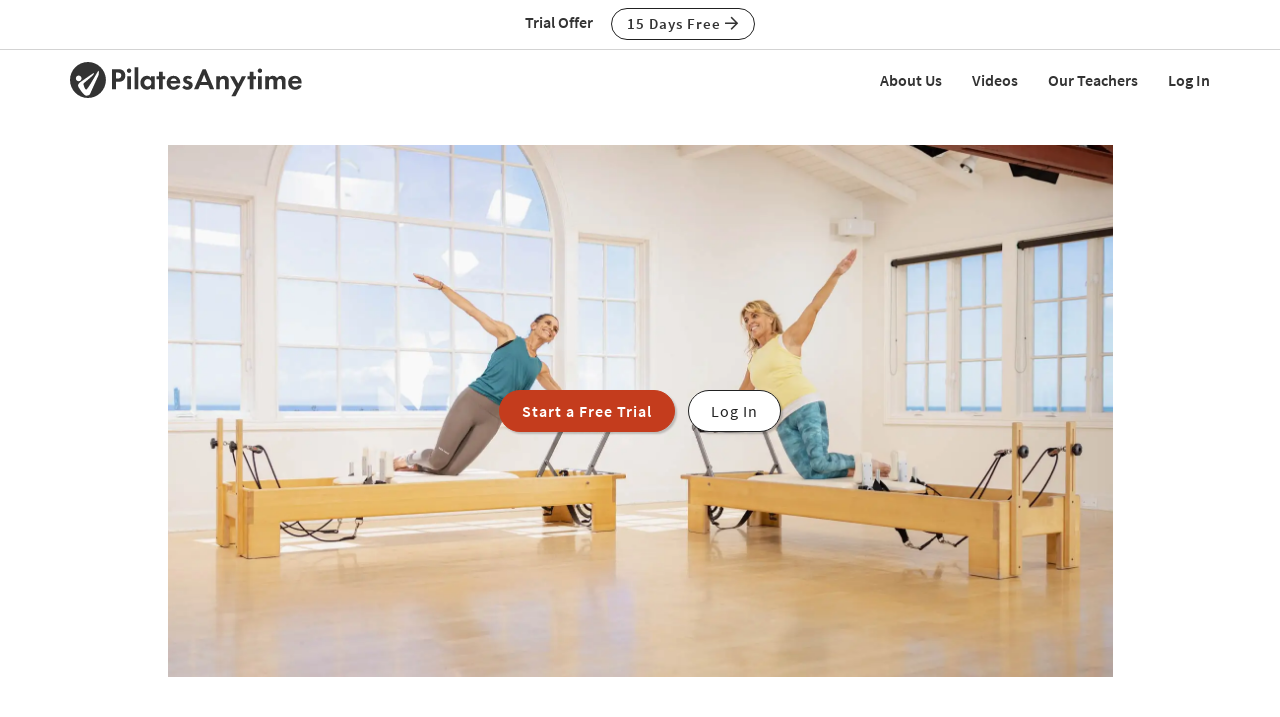

--- FILE ---
content_type: text/html;charset=UTF-8
request_url: https://www.pilatesanytime.com/class-view/5174/video/Pilates-Fluid-Full-Body-Class-by-Kristi-Cooper-and-Meredith-Rogers
body_size: 35426
content:
<!DOCTYPE html>

<html xmlns="http://www.w3.org/1999/xhtml" prefix="og: http://ogp.me/ns#" lang="en">
<head>
<meta charset="utf-8">
<meta http-equiv="X-UA-Compatible" content="IE=edge"><script type="text/javascript">/* <![CDATA[ */_cf_loadingtexthtml="<img alt=' ' src='/cf_scripts/scripts/ajax/resources/cf/images/loading.gif'/>";
_cf_contextpath="";
_cf_ajaxscriptsrc="/cf_scripts/scripts/ajax";
_cf_jsonprefix='//';
_cf_clientid='23C5FF618DB75B6E257D1E1E24C14051';/* ]]> */</script><script type="text/javascript" src="/cf_scripts/scripts/ajax/messages/cfmessage.js"></script>
<script type="text/javascript" src="/cf_scripts/scripts/ajax/package/cfajax.js"></script>

<script type="text/javascript">/* <![CDATA[ */
	ColdFusion.Ajax.importTag('CFAJAXPROXY');
/* ]]> */</script>

<script type="text/javascript">/* <![CDATA[ */
	var _cf_class_functions=ColdFusion.AjaxProxy.init('/functions/class_functions.cfc','classFunctions');
	_cf_class_functions.prototype.isClassLocked=function(my_class_id,my_customer_id) { return ColdFusion.AjaxProxy.invoke(this, "isClassLocked","6785B34EAB2A98", {my_class_id:my_class_id,my_customer_id:my_customer_id});};
	_cf_class_functions.prototype.short_instructor_names_list=function(class_id,length_limit) { return ColdFusion.AjaxProxy.invoke(this, "short_instructor_names_list","6785B34EAB2A98", {class_id:class_id,length_limit:length_limit});};
	_cf_class_functions.prototype.show_name=function(class_id) { return ColdFusion.AjaxProxy.invoke(this, "show_name","6785B34EAB2A98", {class_id:class_id});};
	_cf_class_functions.prototype.saveClassView=function(my_video_id,my_customer_id,my_key,my_action,my_video_view_id,my_position,my_source) { return ColdFusion.AjaxProxy.invoke(this, "saveClassView","6785B34EAB2A98", {my_video_id:my_video_id,my_customer_id:my_customer_id,my_key:my_key,my_action:my_action,my_video_view_id:my_video_view_id,my_position:my_position,my_source:my_source});};
	_cf_class_functions.prototype.saveFavorite=function(my_customer_id,my_key,my_class_id,my_note) { return ColdFusion.AjaxProxy.invoke(this, "saveFavorite","6785B34EAB2A98", {my_customer_id:my_customer_id,my_key:my_key,my_class_id:my_class_id,my_note:my_note});};
	_cf_class_functions.prototype.addToPlaylist=function(my_customer_id,my_key,my_class_id,my_playlist_id,my_playlist_type,my_note,my_title,my_rank,bootstrap) { return ColdFusion.AjaxProxy.invoke(this, "addToPlaylist","6785B34EAB2A98", {my_customer_id:my_customer_id,my_key:my_key,my_class_id:my_class_id,my_playlist_id:my_playlist_id,my_playlist_type:my_playlist_type,my_note:my_note,my_title:my_title,my_rank:my_rank,bootstrap:bootstrap});};
/* ]]> */</script>

<meta name="viewport" content="width=device-width, initial-scale=1">
<meta name="theme-color" content="#ffffff">



	<link rel="stylesheet" href="https://cdn.jsdelivr.net/gh/orestbida/cookieconsent@v2.8.9/dist/cookieconsent.css" media="print" onload="this.media='all'">
	<script defer src="https://cdn.jsdelivr.net/gh/orestbida/cookieconsent@v2.8.9/dist/cookieconsent.js"></script>

	<!-- Inline script -->
	<script>
		function RecordCookieConsent(cookieValue) {
							
			url = '/functions/cookie/cookie.cfc?method=SetConsentCookies&key=-1&sessionid=A4DA5D14-AE55-6E70-ADD51F705ED817E8' ;
			

			url = url + '&cookie_types=' +encodeURI(cookieValue.categories);

			$.get(url).success(function(data, statusText, xhr)
			{
				if (cookieValue.categories.includes("analytics")) {
					
						!function(){var analytics=window.analytics=window.analytics||[];if(!analytics.initialize)if(analytics.invoked)window.console&&console.error&&console.error("Segment snippet included twice.");else{analytics.invoked=!0;analytics.methods=["trackSubmit","trackClick","trackLink","trackForm","pageview","identify","reset","group","track","ready","alias","debug","page","once","off","on","addSourceMiddleware","addIntegrationMiddleware","setAnonymousId","addDestinationMiddleware"];analytics.factory=function(e){return function(){if(window.analytics.initialized)return window.analytics[e].apply(window.analytics,arguments);var i=Array.prototype.slice.call(arguments);i.unshift(e);analytics.push(i);return analytics}};for(var i=0;i<analytics.methods.length;i++){var key=analytics.methods[i];analytics[key]=analytics.factory(key)}analytics.load=function(key,i){var t=document.createElement("script");t.type="text/javascript";t.async=!0;t.src="https://cdn.segment.com/analytics.js/v1/" + key + "/analytics.min.js";var n=document.getElementsByTagName("script")[0];n.parentNode.insertBefore(t,n);analytics._loadOptions=i};analytics._writeKey="EvLPX0sHtxjmwGJGtZfacFnY4DX7sA2u";;analytics.SNIPPET_VERSION="4.16.1";
						analytics.load("EvLPX0sHtxjmwGJGtZfacFnY4DX7sA2u");
						
						analytics.page();
						}}();

						loadJS("https://www.googleoptimize.com/optimize.js?id=GTM-NJFMF76");

						var load_gtm = true; 
						if (load_gtm) {
							(function(w,d,s,l,i){w[l]=w[l]||[];w[l].push({'gtm.start':
							new Date().getTime(),event:'gtm.js'});var f=d.getElementsByTagName(s)[0],
							j=d.createElement(s),dl=l!='dataLayer'?'&l='+l:'';j.async=true;j.src=
							'//www.googletagmanager.com/gtm.js?id='+i+dl;f.parentNode.insertBefore(j,f);
							})(window,document,'script','dataLayer','GTM-N7W4QD');
						}
					
				}
			});
			//console.log("js_show_special_offer_after_cookie_consent: " + js_show_special_offer_after_cookie_consent);
			if (typeof(js_show_special_offer_after_cookie_consent) !== 'undefined' && typeof(this_modal_id) !== 'undefined' && js_show_special_offer_after_cookie_consent) {
				$('#'+this_modal_id).modal('show');
			}
		}

		window.addEventListener('load', function(){

			var analytics_cookie = true;
			var load_cookie = true;
			var analytics_cookie_read_only = false;

			const gpcValue = navigator.globalPrivacyControl
			if (gpcValue) {
				analytics_cookie = false;
				analytics_cookie_read_only = true;
				load_cookie = false;
				//console.log('GPC is enabled');
			}

			// obtain plugin
			var cc = initCookieConsent();

			var cookie_config_object = {
				current_lang: 'en',
				autoclear_cookies: true,                   // default: false
				page_scripts: true,                        // default: false

				// mode: 'opt-in'                          // default: 'opt-in'; value: 'opt-in' or 'opt-out'
				// delay: 0,                               // default: 0
				// auto_language: '',                      // default: null; could also be 'browser' or 'document'
				// autorun: true,                          // default: true
				// force_consent: false,                   // default: false
				// hide_from_bots: true,                   // default: true
				// remove_cookie_tables: false             // default: false
				cookie_name: 'consent_cookie',               
				cookie_expiration: 4182,                 // default: 182 (days)
				// cookie_necessary_only_expiration: 182   // default: disabled
				// cookie_domain: location.hostname,       // default: current domain
				// cookie_path: '/',                       // default: root
				// cookie_same_site: 'Lax',                // default: 'Lax'
				// use_rfc_cookie: false,                  // default: false
				// revision: 0,                            // default: 0

				autorun : load_cookie,

				onFirstAction: function(user_preferences, cookie){
					// callback triggered only once on the first accept/reject action
					//console.log("onFirstAction");
					if(!analytics_cookie_read_only) {
						RecordCookieConsent(cookie);
					}
				},

				onAccept: function (cookie) {
					//console.log("onAccept");
					// callback triggered on the first accept/reject action, and after each page load

				},

			onChange: function (cookie, changed_categories) {
				// callback triggered when user changes preferences after consent has already been given
				//console.log("onChange");
				if(!analytics_cookie_read_only) {
					RecordCookieConsent(cookie);
				}
			},

			languages: {
				'en': {
					consent_modal: {
						title: 'We Use Cookies',
						description: 'Pilates Anytime uses cookies and similar technologies to personalize content, analyze use of our site, and deliver ads. Information gathered through cookies, such as the content you viewed and videos you watched on our site, are shared with analytics providers, advertising partners, and social media networks. Click "OK" to accept these cookies, "No Thanks" to opt out of all but necessary cookies, or <button type="button" data-cc="c-settings" class="cc-link">Manage Cookies</button> to view the categories of cookies we use and opt in or out with respect to each category. If you do not accept cookies, some features of our site may not function properly. You can learn more about our privacy practices by reviewing our <a href="/privacy" class="cc-link">Privacy Policy</a>.',
						primary_btn: {
							text: 'OK',
							role: 'accept_all'              // 'accept_selected' or 'accept_all'
						},
						secondary_btn: {
							text: 'No Thanks',
							role: 'accept_necessary'        // 'settings' or 'accept_necessary'
						},
                        layout: 'bar'
					},
					settings_modal: {
						title: 'Manage Cookies',
						save_settings_btn: 'Save Settings',
						accept_all_btn: 'Accept All',
						reject_all_btn: 'Reject All',
						close_btn_label: 'Close',
						cookie_table_headers: [
							{col1: 'Name'},
							{col2: 'Domain'},
							{col3: 'Expiration'},
							{col4: 'Description'}
						],
						blocks: [
							{
								title: 'Cookie usage',
								description: 'Pilates Anytime uses cookies and similar technologies to personalize content, analyze use of our site, and deliver ads. Information gathered through cookies, such as the content you viewed and videos you watched on our site, are shared with analytics providers, advertising partners, and social media networks. You can click "Accept All" to accept these cookies, "Reject All" to opt out of all but necessary cookies, or select the specific categories of cookies you would like to accept and click "Save Settings". Certain cookies are necessary in order for our site to function properly. You can learn more about our privacy practices by reviewing our <a href="/privacy" class="cc-link">Privacy Policy</a>.'
							}, {
								title: 'Strictly necessary cookies',
								description: 'These cookies are essential for the proper functioning of this website.',
								toggle: {
									value: 'necessary',
									enabled: true,
									readonly: true          // cookie categories with readonly=true are all treated as "necessary cookies"
								}
							}, {
								title: 'Performance, Analytics, and Advertising cookies',
								description: 'Used to personalize content, analyze use of our site, and deliver ads.',
								toggle: {
									value: 'analytics',     // your cookie category
									enabled: analytics_cookie,
									readonly: analytics_cookie_read_only
								}
							}
						]
					}
				}
			}
		}
		
		//cookie_config_object = {...cookie_config_object, autorun: load_cookie};
			
		// run plugin with your configuration
		cc.run(cookie_config_object);

	});

	function loadJS(FILE_URL, async = true) {
		let scriptEle = document.createElement("script");

		scriptEle.setAttribute("src", FILE_URL);
		scriptEle.setAttribute("type", "text/javascript");
		scriptEle.setAttribute("async", async);

		document.body.appendChild(scriptEle);

		// success event 
		scriptEle.addEventListener("load", () => {
			//console.log("File loaded")
		});
		// error event
		scriptEle.addEventListener("error", (ev) => {
			console.log("Error on loading file", ev);
		});
	}
</script>



<script>

	function cta(a, location, type, href = "") {
		if (window.analytics) {
			props = { "destination": href === "" ? a.href : href, location, "text": a.innerText.trim(), type, "url": window.location.href };
			analytics.track("CTA Clicked", props);
			return true;
		}
		return false;
	}
</script>




	<meta name="Description" content="It's that time again! Grab a friend and get moving with Meredith Rogers and Kristi Cooper! This is a playful and mindfully taught Reformer class. You will move fluidly and mindfully through each exercise getting a full-body workout. Along the way, Meredith and Kristi share what they are feeling and discovering in their own bodies to allow the space for you to make discoveries of your own.">

		<title>Fluid Full-Body Class with Kristi Cooper and Meredith Rogers - Class 5174 | Pilates Anytime</title>
	

<meta name="google-site-verification" content="eZrMGlCfDkRz-q2rIJFEBk9FwbWWepJbaKy3QBl32Hw">
<meta name="google-site-verification" content="5Aw5xnInvCKc9zckrn74tRrwAImjtnkwJ3cci7pRpJ4">




<link rel="image_src" href="https://images.pilatesanytime.com/2022/10/10/large_kristicooper7846TIMG0451-69323.jpg" />
<meta property="og:image" content="https://images.pilatesanytime.com/2022/10/10/large_kristicooper7846TIMG0451-69323.jpg"/>


	<meta property="og:title" content="Fluid Full-Body Class with Kristi Cooper and Meredith Rogers - Class 5174"/>

	<meta property="og:url" content="https://www.pilatesanytime.com/class-view/5174/video/Pilates-Fluid-Full-Body-Class-by-Kristi-Cooper-and-Meredith-Rogers"/>

	<link rel="canonical" href="https://www.pilatesanytime.com/class-view/5174/video/Pilates-Fluid-Full-Body-Class-by-Kristi-Cooper-and-Meredith-Rogers">


<meta property="og:site_name" content="Pilates Anytime"/>
<meta property="og:type" content="website">

	<meta property="og:description" content="It&#x27;s that time again&#x21; Grab a friend and get moving with Meredith Rogers and Kristi Cooper&#x21; This is a playful and mindfully taught Reformer class. You will move fluidly and mindfully through each exercise getting a full-body workout. Along the way, Meredith and Kristi share what they are feeling and discovering in their own bodies to allow the space for you to make discoveries of your own.">


<meta property="fb:app_id" content="1447316865512240" />


				<link rel="apple-touch-icon" sizes="180x180" href="https://images.pilatesanytime.com/favicons/apple-touch-icon.png">
				<link rel="icon" type="image/png" href="https://images.pilatesanytime.com/favicons/favicon-32x32.png" sizes="32x32">
				<link rel="icon" type="image/png" href="https://images.pilatesanytime.com/favicons/favicon-16x16.png" sizes="16x16">
				<link rel="manifest" href="https://images.pilatesanytime.com/favicons/manifest.json">
				<link rel="mask-icon" href="https://images.pilatesanytime.com/favicons/safari-pinned-tab.svg" color="#333333">
				<link rel="shortcut icon" href="https://images.pilatesanytime.com/favicons/favicon.ico">
				<meta name="msapplication-config" content="https://images.pilatesanytime.com/favicons/browserconfig.xml">
				<meta name="msapplication-TileColor" content="#333333">				
			
		<link rel="alternate" type="application/rss+xml" title="Pilates Anytime Latest Classes" href="/rss/latest_classes.xml">
	
		
		<link rel="stylesheet" type="text/css" href="/css/jwplayer8/skins/pilates_jwplayer8_skin.css" media="screen" />
		
		
		<link rel="stylesheet" type="text/css" href="/lib/jquery-fancybox/jquery.fancybox.min.css" media="screen" />
	
	
	


	
	<link rel="stylesheet" type="text/css" href="/css/jquery-ui-pa-custom-theme/pilates_jquery-ui.css">
	
	
	
	<link href="/css/fontawesome-pro-5.15.4-web/css/all.min.css" rel="stylesheet">
	

	<!-- Bootstrap CSS for this site (compiled from /LESS/bootstrap-SITENAME.less) -->
	
	<link href="/css/bootstrap-pilates.css?v=tech1309" rel="stylesheet">

	

	<style>
   	a.tm-anchor-offset {top: -100px;}	
	</style>

	<script>

		
			js_show_special_offer_after_cookie_consent = false;
		

		var timeshift_media = timeshift_media === undefined ? {} : timeshift_media;
		timeshift_media.facebook = {};
		
		//Used by tm_tooltips.js
		timeshift_media.facebook.app_id = '1447316865512240';
		
		
			timeshift_media.logged_in = false;
		
		
		timeshift_media.debug = '0';
		
		timeshift_media.urls = {
			images: "https://images.pilatesanytime.com",
			root: "https://www.pilatesanytime.com"
		}
		
		//Used by tm_shared_functions.js
		
		thisUrl = 'https%3A%2F%2Fwww%2Epilatesanytime%2Ecom%2Fclass%5Fview%2Ecfm%3Fclass%5Fid%3D5174%26quality%3Dvideo';
		thisURLEncoded = 'https%3A%2F%2Fwww%2Epilatesanytime%2Ecom%2Fclass%5Fview%2Ecfm%3Fclass%5Fid%3D5174%26amp%3Bquality%3Dvideo';
		rootURLSecure = 'https://www.pilatesanytime.com';
		htu = "https://dltjymh90ljni.cloudfront.net/";
		fhu = "https://pilatesanytime.global.ssl.fastly.net/";
		awk = "APKAJBYFNKEQXFATT2VQ";
		
		//Used by tm_class_ajax
		pa_key = '-1';
		pa_customer_id = '-1';
	
		//Used by shows
		app_show_name = 'Program';
		
		//Used by coupons
		
		timeshift_media.currency_id = '840';
	</script>
<script type="application/ld+json">
{
  "@context": "https://schema.org",
  "@type": "Organization",
  "url": "https://www.pilatesanytime.com",
  "logo": "https://images.pilatesanytime.com/graphics/pilates/PAlogo-circle@2x.png",
  "contactPoint" : [
    { "@type" : "ContactPoint",
    "email": "support@pilatesanytime.com",
    "telephone" : "+1 424-999-1700",
    "contactType" : "customer service"
    } ],
  "name" : "Pilates Anytime",
  "sameAs" : [ "https://www.facebook.com/PilatesAnytime/",
    "https://instagram.com/pilatesanytimeus/",
	"https://www.youtube.com/PilatesAnytime",
	"https://www.pinterest.com/PilatesAnytime",
  "https://www.tiktok.com/@pilatesanytimeofficial"]
}
</script>

	<link rel="preconnect" href="https://use.typekit.net">
	<link rel="stylesheet" href="https://use.typekit.net/sgw8hqz.css">

	<link rel=preconnect href="https://fonts.googleapis.com">
	
	
	
	<script src="https://ajax.googleapis.com/ajax/libs/jquery/1.12.4/jquery.min.js"></script>
	<script defer src="https://cdnjs.cloudflare.com/ajax/libs/jquery-cookie/1.4.1/jquery.cookie.min.js"></script>
	
	
	<script defer src="/js/jquery.mobile.custom.min.js"></script>
	    
	<!-- Bootstrap -->
	<script defer src="/js/bootstrap.min.js"></script>
	
	
	
	
	<script defer src="/fancybox/jquery.mousewheel-3.0.2.pack.js"></script>
	
	
	<script src="/lib/jquery-fancybox/jquery.fancybox.min.js"></script>
	
	
	<script src="https://ajax.googleapis.com/ajax/libs/jqueryui/1.12.1/jquery-ui.min.js"></script>
	
	

	
	<script src="/js_source/custom/header_js-dist.js?v=TECH1451"></script>

	

</head>


	<body class=" tm-body-signup-bar">
	
	


<nav class="navbar yamm navbar-default navbar-fixed-top">
  
  
  <div class="tm-signup-bar-stripe">

	<section class="container">
		<div class="row">
			<div class="col-xs-12">
				<div class="text-center">
					<span class="tm-signup-bar-text"><span class="hidden-xs">Trial Offer</span></span>
					<a role="button" id="js-top-cta" class="btn btn-primary-ghost btn-xs" href="/account/new_account.cfm" onclick="cta(this, 'signup_bar', 'button');">15 Days Free <i class="far fa-arrow-right"></i></a>
				</div>
			</div>
		</div>
	</section>
</div> 
  
  <div class="container">
    <div class="navbar-header tm-navbar-row">
     
      <button type="button" class="navbar-toggle collapsed pull-left" data-toggle="collapse" data-target="#navbar" 
              aria-expanded="false" aria-controls="navbar">
        <span class="sr-only">Toggle navigation</span>
        <span class="icon-bar tm-icon-bar"></span>
        <span class="icon-bar tm-icon-bar"></span>
        <span class="icon-bar tm-icon-bar"></span>
      </button>
      
      
      
      
         <a class="navbar-left visible-xs" href="/"><img src="https://images.pilatesanytime.com/graphics/responsive/logo/PAlogo_horizontal_black.svg" alt="Pilates Anytime Logo"/></a>
      
      
         <a class="navbar-left hidden-md hidden-lg hidden-xs" href="/"
         ><img class="tm-logo-full-white js-logo-white" src="https://images.pilatesanytime.com/graphics/responsive/logo/PAlogo_horizontal_white.svg" alt="Pilates Anytime Logo"/><img class="tm-logo-full-color js-logo-color" src="https://images.pilatesanytime.com/graphics/responsive/logo/PAlogo_horizontal_black.svg" alt="Pilates Anytime Logo"/></a>
         <a class="navbar-left hidden-sm hidden-xs" href="/"
         ><img class="tm-logo-img tm-logo-full-white js-logo-white" src="https://images.pilatesanytime.com/graphics/responsive/logo/PAlogo_horizontal_white.svg" alt="Pilates Anytime Logo"/><img class="tm-logo-img tm-logo-full-color js-logo-color" src="https://images.pilatesanytime.com/graphics/responsive/logo/PAlogo_horizontal_black.svg" alt="Pilates Anytime Logo"/></a>
      
      
      
    </div>
    
    
    <div id="navbar" class="navbar-collapse collapse">
       <ul class="nav navbar-nav navbar-right">
      
		    
		    
		<li class="navbar-header"><a class="tm-navbar-header" href="/mx/about-us">About Us</a></li>
		<li class="navbar-header"><a class="tm-navbar-header" href="/mx/videos">Videos</a></li>
		<li class="navbar-header"><a class="tm-navbar-header" href="/mx/teachers">Our Teachers</a></li>
		<li class="navbar-header visible-xs"><a class="tm-navbar-header" href="/more/resources.cfm">Resources</a></li>
		
		
		        <li class="navbar-header">
                  <a href="/account/log_in.cfm">Log In</a>
               </li>
		    
		   
		     </ul>
     </div>
    </div>
</nav>


	<section class="tm-main-body-section">
 
	<div class="tm-background-stripe-black">
	<section class="container">
    <div class="row">  
	    <div class="col-lg-10 col-lg-offset-1">
			
		
			
			<div class="tm-audio-player-thumbnail" style="background-image: url(//images.pilatesanytime.com/2022/10/10/full_kristicooper7846TIMG0451-68603.jpg);">			
				<div class="tm-full-height-width flex-aligner">
					<div class="flex-aligner-item tm-video-preview">
						<a role="button" class="btn btn-dark-terracotta btn-lg tm-video-preview-button " href="/account/new_account.cfm?chid=5174&chidtype=class">Start a Free Trial</a>
						<a role="button" href="/account/log_in.cfm" class="btn btn-primary-ghost btn-lg tm-video-preview-button tm-margin-left-10 btn-ghost-white-bg"> Log In</a>
					</div>
				</div>
			</div>
			
			

		</div> <!-- /col2 -->
	</div> <!-- /row2 -->
	</section> <!-- /container2 -->
	</div> <!-- end stripe -->


<script>
var js_i_fav = false;
</script>





<div class="tm-background-stripe-primary-light tm-padding-bottom-20">

<section class="container">
    <div class="row">
    	
    	
    	
    	
    	<div class="col-md-8 col-sm-7">
    		<div class="row">
    			
    			
    			
    			
    			<div class="col-xs-12 tm-video-details">
    				
    					<h3 class="tm-no-top-margin">
    					Class #5174
    					</h3>
    				
    				
    				<h1>Fluid Full-Body Class</h1>
    				
    				
    				
    				<div class="row">
    					<div class="col-xs-6">35 min - Class</div>
    					<div class="col-xs-6"><i class="far fa-thumbs-up"></i> 341 likes</div>
    					<div class="col-xs-6"><a href='/instructor-bio/2/Kristi-Cooper-Pilates-Teacher'>Kristi Cooper</a> and <a href='/instructor-bio/3/Meredith-Rogers-Pilates-Teacher'>Meredith Rogers</a></div>    					
    					
    					
    					<div class="col-xs-6"><i class="far fa-comment"></i> <a href="#top">49 comments</a></div>
    					
    					
    					
    				</div>
    				
    				
    				
    			</div>
    			
    		</div>
    	</div>
    	
    	
    	<div class="tm-vertical-spacer visible-xs"></div>
    	
    	
    	<div class="col-md-4 col-sm-5">
    		<div class="row">
    			<div class="col-xs-6 tm-video-view-button">		    		
		    		<button id="js-like-button" data-class-id="5174" data-i-like="false" class="btn btn-sm btn-block tm-button-left btn-primary-ghost"><i class="far fa-thumbs-up"></i> Like</button>
    			</div>
    			
    			<div class="col-xs-6 tm-video-view-button">
		    		<button data-class-id="5174" data-i-queue="false" class="js-queue-button btn btn-sm btn-block tm-button-left btn-primary-ghost"><i class="far fa-plus"></i> Queue</button>
		    	</div>
    			
    		</div> 
    		<div class="row">
    			
    			
		    			    	
			    
				
				
		    	<div class="col-xs-6 tm-video-view-button">
		    		
    			</div>	
    			
    		</div>
    		
			
			<div class="row">
				<div class="col-xs-12 tm-margin-top-10 tm-margin-bottom-5">
					 
	<div class="fb-share-button" data-href="https://www.pilatesanytime.com/class-view/5174/video/Pilates-Fluid-Full-Body-Class-by-Kristi-Cooper-and-Meredith-Rogers" data-layout="button_count" data-size="large">
		<a target="_blank" href="https://www.facebook.com/sharer/sharer.php?u=https%3A%2F%2Fwww%2Epilatesanytime%2Ecom%2Fclass%2Dview%2F5174%2Fvideo%2FPilates%2DFluid%2DFull%2DBody%2DClass%2Dby%2DKristi%2DCooper%2Dand%2DMeredith%2DRogers&amp;src=sdkpreparse" class="fb-xfbml-parse-ignore">Share on Facebook</a> 
	</div>

				</div> 
			</div> 
			
    	
    	</div>
    	
    </div>
    
    <div class="tm-vertical-spacer hidden-xs"></div>
    
    
    
<div class="row" id="js-note-div-custom">
    	    	



	<div id="added_playlists_space" style="display:none;"></div>
 
		


	

</div>

   
</section>

</div> 

<div class="tm-background-stripe-white">
<section class="container">
    
    <div class="row">
    	<div class="col-sm-6">
	    	<h2 class="tm-no-top-margin">Description</h2>
	    	<div>It's that time again! Grab a friend and get moving with Meredith Rogers and Kristi Cooper! This is a playful and mindfully taught Reformer class. You will move fluidly and mindfully through each exercise getting a full-body workout. Along the way, Meredith and Kristi share what they are feeling and discovering in their own bodies to allow the space for you to make discoveries of your own.</div>
	    	<div class="tm-video-view-what-need"><span><i class="far fa-check"></i> What You'll Need</span>: Reformer w/Box</div>
	    	
	    	
	    
	    	
	    	
    	</div>
    	<div class="col-sm-6">
	    	<h2 class="tm-sm-no-top-margin">About This Video</h2>
	    	<div class="row tm-video-about">
	    		
	    		
	    		
	    		<div class="col-md-6">
	    			<i class="far fa-signal tm-episode-detail-icon"></i>
					

							<a href="/search?sortby=recent&query=&class_levels=Intermediate" title="Intermediate Practices">Intermediate</a>
						
	    		</div>
	    		
	    		
	    		<div class="col-md-6">
	    			<i class="far fa-tachometer tm-episode-detail-icon"></i>
					
						<a href="/search?sortby=recent&query=&class_paces=1" title="Deliberate Pace Practices"> Deliberate Pace</a>
					
	    		</div>
	    		
	    		
	    		<div class="col-md-6">
					<i class="far fa-calendar tm-episode-detail-icon"></i> Nov 22, 2022
	    		</div>
	    		
	    		
	    		<div class="col-md-6">
					<i class="far fa-dot-circle tm-episode-detail-icon" title="Styles"></i> 
					
										<a href="/search?sortby=recent&query=&class_styles=1" title="BASI Pilates® Practices"> BASI Pilates®</a> 
	    		</div>
	    		
	    		
	    		
	    		
	    		
	    		<div class="col-md-6">
					
						<i class="far fa-eye-slash tm-episode-detail-icon" title="Viewed?"></i> <span class="episode_none">(Log In to track)</span>
					
	    		</div>
	    		
	    		
	    		
	    		</div>
	    	
    	</div>
    </div>
    
    <div class="row">
    		<div class="col-xs-12 col-md-6">
    			
		    	
						<h2>Transcript</h2>
						<details>
						<summary>
						Read Full Transcript
						</summary>
						<p>
						<p>
Hi everybody, it's Girl Time. I'm here with my bestie, Meri. (Meri cheering) I'm Kristi, and we are gonna just do kind of a quick get to it workout. Shall we? Yeah. 
</p>
<p>
Let's start. We have our Balanced Body Reformer set up on full springs, so ready to do our foot and leg work, which will come shortly. But for now, let's just lie down and do some warmup. Pelvic curls. We have our headrest down for this. 
</p>
<p>
We left, or put our bars up on purpose because we like the sensation of feedback. Our feet are stuck to the bar, our arms are down, and we're just beginning. We inhale. Start the exhale and peel the hips up, kinda relaxing the feet to the extent that you can as you roll your spine all the way up, finding the backside of your body, feeling maybe an instant opening in the front, we inhale and exhale, melt our way back down. I always have to re-relax my toes somewhere along the way. 
</p>
<p>
Inhale at the bottom. What's wrong with your toes? Starting... What's wrong, there's nothing wrong with them, they just try to help. They're like 10 little soldiers trying to help me, when they're not really needed here. 
</p>
<p>
All the way up. And this is like in the beginning class where I like to feel how I can stand on my arms a bit, squeeze my glutes a bit, and then roll back down. Some of those things you don't really get to do during the normal course of a day. We're down at the bottom, taking the inhale. Start the exhale and just notice how that naturally allows the abdominals to drop and start to do their job. 
</p>
<p>
You wanna speak to the feedback you like about this, Meri? What do I like? I like to pull down with my heels on the bar. And as I roll down, I pull down on the bar and I try to take my pelvis towards my feet. <v Kristi>Oh, nice. Yeah. 
</p>
<p>
<v Kristi>It'll help you feel your hamstrings if you didn't already. Yeah, so right here you're kind of gently pulling down. I definitely feel the hamstrings- All the time. All the time, okay- All the time and then sending the knees out over the toes. How much do you push into your heels here? 
</p>
<p>
I'm not, at the top, I'm kind of just standing on them rather than dragging down with them. But as I'm like up and downing. Yeah I pull down. Up and downing, I love it. Let's do two more. 
</p>
<p>
Inhaling at the bottom. Exhaling. Doing our best to keep all 10 toes pointed straight up rather than them swiveling to one side or the other. Inhale at the top. And then sometimes I like to focus just on the ease with which you could come down without just falling down. 
</p>
<p>
Was that two or just one? I think it was the one, but- Let's go one more. (laughing drowning out speakers) We're in trouble. We're in trouble. I can't count at two. 
</p>
<p>
I'll let you take over in just a second. But anyway, let's go back down and do a little bit more with this warmup. So hopefully elongating the spine down. Then we'll just take the arms, swivel them around and grab onto the posts. If that doesn't work for you, you could also just have your arms out to a T, both knees come up to tabletop, bolt them together. 
</p>
<p>
Let's go to the right. Inhaling, keeping those legs together as if they were one. Start the exhale and draw the legs back to center. Other side, inhale up and over. And it's as if the ribcage got heavier and it allows the legs to sway back to center. 
</p>
<p>
And inhale, to the right. Let that opposite hip lift. But do your best to keep the shoulder down. And exhale, back to center. Sometimes I think I wanna skip this one or something like it. 
</p>
<p>
You think you wanna skip- Sometimes I feel like, "Ah, let's just get on with it." But it really does help everything else when this part's warmed up, that rotation. Hoping you can't hear the back cracks that are happening. Me too. Inhale over and exhale. Can we do just one more to each side so we can move on? 
</p>
<p>
Yeah. And center. One more. Knees are lined up. Pull back to center and then go ahead and rest your feet back on the bar. 
</p>
<p>
I'll just keep mine together, and lace your fingers behind your head so you're fully supporting. You can adjust however you need to. We don't have to come all the way back down, but hopefully you can support your head as we inhale. Start your exhale, curl your head, neck and shoulders up. And to the point of earlier, that feedback, you can subtly draw your heels down. 
</p>
<p>
Inhale, exhale, go back down. And inhaling, exhale, curl up. Sometimes when you engage the hamstrings you can really connect deeper to the abs, believe it or not, and exhale down. And inhale. Noticing how when you start that exhale, it almost can relax parts of your body that should be, and allow the areas that get you lifted to work more. 
</p>
<p>
Inhale, exhale down. And again, two more. Up, up, up. Dropping your head back into your hands even as you're going forward. Inhale, exhale down. 
</p>
<p>
And let's do a full one, here it is. Sometimes I actually like to pull myself a little forward, then put the hands back so I kind of know the height that I could get and come down. So I'm gonna aim for that on this next one, but we'll move it into oblique. So inhale, exhale, rolling yourself up. Hold it there, inhale, exhale. 
</p>
<p>
Go to your right, keeping those heels and knees where they are. Inhale as you come across the center, exhale the other way. Aiming that shoulder to hip. Inhale, stay high across those shoulder blades, exhale. And inhale. 
</p>
<p>
Checking back in, can you drop your head back? Yes. Inhale. Yes. I could. And to the left. 
</p>
<p>
One more each way. Inhale, center. Exhale, right. Inhale, center. Exhale, left. 
</p>
<p>
Inhale, center and take it down. You wanna take us through foot and leg work? Sure, so let's separate the feet a bit so that they're aligned with the sitting bones. Did you put your headrest up? Did you put your headrest back? 
</p>
<p>
I did. Okay, then I'm going to too. I also like to have my headrest up 'cause I like to see what my feet are doing. Yeah. So we're gonna, without pushing on the carriage yet, push into the bar with your feet, find the back of your legs and then move. 
</p>
<p>
<v Kristi>Nice. Out and then push into the bar as you're coming in. So I think about it like an active bend, pulling the heels towards the back of the leg as the knees are bending, dragging against the weight of the spring. I like that pushing in as you're going in. It's a little funny thinking, but to do it, it works. 
</p>
<p>
So we'll do I think three more here. Nice and simple. Two. And one. Coming all the way in and then moving down on the bar onto the toes. 
</p>
<p>
Filling the bar under all 10 toes, take the legs out straight and then bend. So the, what we did in the pelvic curl, that kind of sensation of dragging downwards on the bar works here too. You have to create it, but it does create an effect, if you will. Keeping the feet still, the heels still, 'cause the feet don't actually have to be, can't be still, 'cause the ankles have to change. I think three more. <v Kristi>Yep. 
</p>
<p>
Look at that, and- <v Kristi>As far as I know. Active through the arms, one more time, out. One more time, in. And bringing in the heels, coming together. Find the connection to the outer hips so the external rotator, squeeze your heels together, then feel the insides of the thighs, and then take the carriage out from there. 
</p>
<p>
Pull the carriage in. So stretch, I think almost of working more on the down than I do on the up. So lengthen, contract. As an idea. Feeling equality of pressure between the two feet, the two legs. 
</p>
<p>
So one doesn't get to work harder than the other. We'll do four more. And three. Two. And one. 
</p>
<p>
Come all the way back in. Swivel the heels back apart so we're back into parallel alignment with the feet. Take the carriage out and then fully flex the heels underneath the bar. And left and under. Can you hear our toes cracking, both of us? 
</p>
<p>
(amused laughing) And up. I certainly can. I thought it was just me, but I can hear yours too. Yep. So check in with the back of the pelvis. 
</p>
<p>
Make sure one side of the pelvis isn't heavier than the other, but instead they're equally weighted on the carriage. We'll do three more here. So get that full stretch, pull beyond the where the springs pull. Those springs will pull a bit, but try and go further. And one. 
</p>
<p>
And then into prancing one knee. Bend, we come up in the center and change. Up and then down. Up and then down. So full range using the leg that's bent to push in and stretch those toes. 
</p>
<p>
And then the other foot as the heel reaches under those toes, wrap around the bar. So we get two different stretches, but a stretch in both feet nonetheless. We'll do three, and three, Kristi. (amused laughing) Two and two. <v Kristi>Yes, you mean six. 
</p>
<p>
One, I mean three. <v Kristi>Okay. And then both feet come up and we come in. So let's go into some abdominal work. Let's help ourself up. 
</p>
<p>
We'll change the spring. Please try not to kick me next time. So we'll use, I'm gonna use a red and a blue. Same. You could go up to two reds if you're braver than I. 
</p>
<p>
But I'm gonna stay on a red and a blue. Coming back down, taking the straps in our hands. A red and a blue is nice 'cause it gets us set up for our hip work, which is coming next. So setting the arms just above the shoulder joints. So straight up from the ground, lifting the legs up, we're going straight into the coordination, coming up in deflection, open and close. 
</p>
<p>
Bend and lift the body and come down. And exhale as we come up, open, close, pull and try to find more height. And down, and up. Open, close. Lift the spine, and down. 
</p>
<p>
Let's do three more. Up. Open, close. Briskly and- Briskly. Briskly, what a word, huh? 
</p>
<p>
Nothing feels brisk these days. What feels- Nothing feels brisk these days. Well let's do two more so you can find some brisk. Boom, boom. Boom, boom. 
</p>
<p>
Lift and down. And last one, up, open, close, pull and down. Awesome, let's step into straps, yeah? Yep. Okay. 
</p>
<p>
Keeping the same springs, just walk into your straps. Settle your hips so they feel level, coming into the frog position to begin. From here, heels are together so you can feel the outer hips but also the inner hips as you extend fully and draw the legs back in. I'm kinda thinking about what you said, Meri, about the feet on the bar, it's sort of the same idea of pushing out and pushing in. Keeping the connection to both sides of your body, or at least the backside a little bit. 
</p>
<p>
And out, to draw in. I like to think about standing in my straps with my feet, with my, the muscles of my legs before I move my legs. Oh, nice. So then it feels like the carriage is actually going out from underneath you. Cool. 
</p>
<p>
Let's do one more. And then when we get there, you can allow your feet to softly point, and bring them up. I'm gonna go parallel today. And from that top range, where your hips are still down, go ahead and lower the legs, circle them out, around and up. Bring them all the way back together and begin the pull again. 
</p>
<p>
Exhale down. Imagine getting a little longer in your waist, making it give you more space, really. Sometimes we can just kind of crank through these. They tend to always feel good in my opinion, but- I love. Yeah. 
</p>
<p>
Never get tired of them. I'm only gonna do two more for about six. Inhale, round up. Feeling that, I don't know, I always think of a mortar and pestle with my hip bone and my pelvic bone. Lower down. 
</p>
<p>
Let's reverse it from here. Coming up on the inhale, open, circle around. You can go wider than we are, but just keep your pelvis stable. And if you're really flexible, I'd encourage you to kind of rein it in a little bit. Number three of six. 
</p>
<p>
And up. And around. And up. And around. From here, just opening out on the same level- Still in parallel? 
</p>
<p>
I turned my legs out, thank you. Opened out, and then this light flex maybe, but I don't think too much about the feet to just bring it straight back together. Let them float out. Trying not to let them go up or down. If anything, it's the imagination that your legs are getting longer so that you're gonna reach your heels to touch each other a little further out than the last time, maybe. 
</p>
<p>
Three more. Two. I'm trying to take my legs further away from my torso every time. Every time, love it. Last one, last chance. 
</p>
<p>
(amused chuckling) Cool. Go ahead, and bend. Let's go into the semi-circle today. Okay. Will you teach me through that? Yeah. 
</p>
<p>
Are we gonna keep the same spring or do you want a lighter spring? Oh well I, whatever you decide. Lighter's fine or keep it. I think we can probably manage, don't you? Okay, so drape the knees over the foot bar. 
</p>
<p>
Push out with your arms. The thing about the heavier spring is it's a lot more upper bodywork. I usually use the lighter spring to... What's the right word? Take that away. 
</p>
<p>
Okay, so keep the arms really strong like you're doing a handstand over your head and lift your- And your feet are how? My heels and feet are in the small V-shape. We're gonna roll up to create a straight line from the knees to the shoulder, straight elbows. But if that's all we did- From there, we're gonna roll the pelvis down, keep the carriage still. Keep active through the arms until you're all the way down towards the springs. 
</p>
<p>
Press out about three quarters of the way, feel the springs underneath your pelvis. Then hold the carriage still as you articulate up, taking care not to lift your heels, just your pelvis. And then bend the knees and come back in as far as you can. Take that stretch, roll down, arm stays straight. Roll all the way down into the spring. 
</p>
<p>
Press the carriage out. Articulate the spine up, keeping the heels connected but not lifting and lowering the heels. Bend the knees and come in. We'll do one more in this direction. Oh, it feels so good, I'm stalling on purpose. 
</p>
<p>
Roll down. <v Kristi>It feels amazing. Well that's the one thing that I'm noticing with the heavier spring, is it's a bit more of a stretch. <v Kristi>Yes. Which is welcomed in my physical world. 
</p>
<p>
<v Kristi>The opposition is nice too. And then let's push out. Not all the way, three quarters of the way. Roll down, keep the carriage still. Keep the pelvis on the springs as you bend and come in. 
</p>
<p>
Keep the carriage still as you articulate up, sending the knees out over the feet, over the foot bar, nice and high up into that hip flexor stretch. And push out. And roll all the way back, I know. I must hear music. What kind of music? 
</p>
<p>
I don't know, it's like- A symphony. A choir, yeah. I just didn't know if you were like thinking, if you're hearing a rap in the your head- A little hip-hop. Which one? We're coming all the way back in, we'll roll up one last time, unfortunately. 
</p>
<p>
Keep the pelvis up. Take the hands off the shoulder blocks and reach for the frame. Careful with your knees. If you have any sort of dysfunction in your knees, maybe skip this. But let's use the arms to pull the carriage in. 
</p>
<p>
Closer, closer, closer, closer. Can you reach the foot bar? Not everyone can, we're all different lengths. And then step the knees over the foot bar. Take the arms to the shoulder blocks and then pull the carriage in. 
</p>
<p>
Nice. And then come up. How about a little hip flexor stretch? Okay. Always a one, always on a one? 
</p>
<p>
I think a one, I think a one. Okay, don't judge me. Very tight. Okay, that's all right. Aren't we all? 
</p>
<p>
Let's go to, so we're on one spring, kneeling. I'm tempted to lower my bar but I'm just gonna do my best. Taking my right foot up. It's not quite in the middle, but it's close. Trying to anchor the back foot against the shoulder block. 
</p>
<p>
So here I'm on my fingertips and I have long arms. So I'm doing my best to bias the pelvis towards a tuck, lift just and then with whatever you can, just send the knee or the carriage back a little bit. You don't have to travel backwards, but just see what you can do in that stretch. Breath in. Easy to hold your breath here. 
</p>
<p>
Then using the forward leg primarily, you're just gonna straighten it out. Try for a flat back here. You may have to pipe the hips back a little. Even if you don't get to a fully straight leg, aim for the flat back. That oughta give you what you need. 
</p>
<p>
If you can go straighter with the leg, do, but think of reaching the tailbone back, or the heel forward. And come in, we'll do it again. So again, there's a connection from the pubic bone up to the chest or sternum. Opening up, pushing the foot back a bit, into that shoulder block. Breath in. 
</p>
<p>
That's where it kind of takes my breath away right there. Me too. And then hinge back for the hamstring of the forward leg. Flat back. Let your head fall in line with it. 
</p>
<p>
Play with questioning whether your hips are square. You tend to find out pretty quick. I'm pretty sure mine are. (amused laughing) And let's come on in and just go to the other side for more- But I promise I am trying. I guarantee you, me too. 
</p>
<p>
Just whip that other foot up there as I do it with all, both hands. All right, square yourself off as best you can in this position. Bias towards the tuck. Press the carriage away a little, as you think maybe about allowing your chest to stay lifted or climb higher. From there we can go ahead and start to straighten the forward leg. 
</p>
<p>
Think about the flat back. Enjoy the differences in the sides. (amused laughing) How do you like that? It's a nice... What's the word? 
</p>
<p>
(indistinctly chatting) Oh, the backside. There are differences. Oh, you're so welcome. My poor little leg, let's come back in. Same thing. 
</p>
<p>
Find the front of your body and I do mean the whole front of your body. Maybe feel it more to the back if you engage that hamstring. That's cool too. Ready? Let's do it. 
</p>
<p>
Extend, when you know you're about to swivel big, stop there and pull that hip away from the foot that's on the foot bar, and then see about the flat back. From there, you can straighten the leg, or not, as the case may be. Right on, come on in. Arms? Yeah. 
</p>
<p>
So let's do some seated arms today. Keeping the same spring, turning around. The headrest will need to be down. You wanna position yourself right to the very back edge of the reformer, and then taking the straps in your hands, orient your spine so that it's all the way upright. And if that means the knees need to do a little bend, that's okay. 
</p>
<p>
The arms are gonna come to the sides of the reformer. Little bit in front of the pelvis. Push down with your arms, lift your spine a little taller, and then take just the arms back and forward. So you'll feel your arms, but can we start by finding the muscles in the middle of the back first and then moving the arms in just a different way, like finding the place that you want your body to feel. That didn't sound good, but you know what I mean. 
</p>
<p>
Finding the initiation point or the muscular focus of the exercise with your brain and then moving from there. <v Kristi>Makes it so much harder than I remember. Good. We'll do four more. One. 
</p>
<p>
And remember to reach down and as you reach down, lift your spine in opposition, two. If I count out loud, maybe I'll keep track, number three. And last time. Take the arms all the way forward, lift them up to shoulder height. Plug the arms into the shoulder joints and bend and straighten the arms. 
</p>
<p>
Not super hard on the bicep, in my opinion, on this spring. But what we could focus on if we're looking for some challenge somewhere is the spinal extensors. The upper back stabilizers. Always room for a little abdominal focus. We'll do four more, keeping the arms still, keeping the elbows just in front of the shoulders, three. 
</p>
<p>
Lifting into the spring as you bend your arms, two. Meaning, get taller. And last time. Straighten the arms. Change the straps so that they come over the elbows. 
</p>
<p>
Take the arms up again so that they're kind of in the same parallel alignment to the ground. Once again, find your spinal shape and then take the arms out to the side. Think about elbows forward, thumbs backwards, reach the elbows side to side and then come back. We won't go slowly, as slowly every time. We wanna bias towards that little bit of external rotation and then that widening through the upper back, is what I'm thinking about. 
</p>
<p>
Like the elbows are going to the right, into the left, or to the east, into the west, or wherever we are, oriented against a compass. I have no idea, but you know what I mean. I do actually. Last four. We'll take those hands behind the elbows in your imagination. 
</p>
<p>
It's probably almost impossible to get them back there so just the effort is enough. Last two. And one more. Coming back, taking the straps in one hand, turn around. Scooch to the shoulder blocks. 
</p>
<p>
Separating the straps again. Sitting nice and tall. Taking the arms out to the side and they come forward and open. Keeping a slight bend in the elbows, forward and open. All the time, lifting taller. 
</p>
<p>
Forward. That idea of west and east or left and right with the arms widening so the shoulder blades stay wide and still. Last four. As you start moving your arms, pull first with your abdominals towards back. And last two. 
</p>
<p>
And one more. And then we take the arms and bend them, keep the elbows just in front of the straps. The hand come, hands come just outside the temples. We pull the shoulder blades back as we reach straight out. Elbows pull wide, hands come close. 
</p>
<p>
And reach and bend, checking that you've got equality of work in both sides of your body. And bend, think elbows forward, hands back, as the hands come back and forward and bend and forward. Just do two more, I think, of these as enough. What do you think? <v Kristi>I think it's good. 
</p>
<p>
Yeah, you happy? Your legs quiver? Both of our legs are like having an earthquake. Yeah. You'd think that California's actually having an earthquake in the summer. 
</p>
<p>
Good, and then let's take the arm down. Awesome. Next? I think we're on sides and back, aren't we? Okay, okay. Yeah. 
</p>
<p>
I want you to do that side we talked about. Oh yeah. I love that. Oh yeah, okay, so what we're gonna do for sides is we're gonna come up onto our knees. And how you set up for this one is you wanna position yourself on your knees with one knee up against the shoulder blocks. 
</p>
<p>
The knees are gonna be a little bit wider than the pelvis. There's a little bit of a leap of faith here to get to the bar. We still on one spring. Take the arms out. Lean, and as you come to find the bar, we're gonna bring the knees together. 
</p>
<p>
So in this moment we have our one knee off the carriage and the carriage into the stopper. We're gonna push out from there. Now we're gonna bring the knees underneath the body so that it reaches, the carriage reaches back into the stopper as we take that upper arm overhead. Yes, pausing for the stretch, you're welcome. That's so nice. I know. 
</p>
<p>
Reach back out, find your straight line, and pull the carriage back in. The arm comes down. Go out. Take the arm over the head as you side bend, that outer knee will drop down into the carriage. Pull the carriage right into the stopper, go out. 
</p>
<p>
Arm comes out to the side. Arm comes down as the carriage comes in. One more, out. Side bend. Wow, so nice. 
</p>
<p>
I know. And out. And then in, and then here we're gonna take the arm and there we are, back to the start. Arms down, change side. Awesome, thank you. 
</p>
<p>
So starting up against the shoulder blocks, once again. Felt like a pilot there. Once again, we have the knees a little wider than the pelvis. Reach the arms onto the side, reach over for the foot bar, stack the knees. Push the carriage out. 
</p>
<p>
Side bend, bring the carriage into the stopper, landing on that outer knee. Take the carriage back away with the side body, with the waist, and then support yourself in that long straight line. As you come in, the arm comes down. Push out. Side bend, the underneath waist works to bring the carriage in while that upper waist gets that beautiful stretch. 
</p>
<p>
Reach back out, the arm comes out to the side. And come in. One more, out. And reaching in. And going out. 
</p>
<p>
And coming all the way in. Lift the arm out to the side. Here's our leap of faith. We come back out, arms out to the side, and then we can just bring the arms down. And now your turn. 
</p>
<p>
The chest expansion, yeah? Okay. Turn around. Little back extensions. So we're gonna face the back, we're still on that same red spring. 
</p>
<p>
It's probably enough, but some of you may wanna go further. I'm gripping up on the strap to where the tape is, or just above the buckle. Right up against the shoulder rest. The, you know, from the crown of the head to the tailbone, including even the thigh bones, are straight up and down. Arms are just in front of you. 
</p>
<p>
Little bit of resistance. You're already in sort of a natural extension. Let's play with this. Pull the arms down and back. When they get behind you a little or right next to you, squeeze those shoulder blades, lift your chin up, look to the ceiling without dropping into your low back. 
</p>
<p>
Come back to upright or natural, it'll allow the arms to reach down and go forward. Again, regroup, pulling back. You're rising even as the arms go back. When you get to your extent, open those collarbones, allow the chest to shine upward, look upward, and come back to neutral. Arms will go in front. 
</p>
<p>
One more like that and we'll play with it a little more. Pull back, squeeze those upper arms into your body. As you reach the arm, bones down, the chest rises. Hamstrings are very much involved for stability. Come back with your head and chest and forward. 
</p>
<p>
Same thing, yeah. So now we'll go... Well you can stay right there actually. Or you can simply slightly tuck your pelvis for, I'm just adding a thigh hinge. Okay. We're gonna lean back. 
</p>
<p>
Same thing goes where you feel like you can. Same exact position, extending the spine. Come back and back to upright. 'Kay, so you're gonna pull on the arms a little, maybe not quite as far back, but close. Hinge back around back. 
</p>
<p>
So it's hinging really from the knee. Then from there, extend your spine. Doesn't have to be big. Bring it back to neutral and come up, just one more. Here we go, pull back. 
</p>
<p>
Make sure you have that subtle sense of tuck to the pelvis as you hinge back for the thigh hinge. Then grow the spine long, extending back. Come back to neutral and back to upright. You can just set the straps down. Shall we end with the standing roll down? 
</p>
<p>
Yeah. Cool. Come with me, friend. We're just gonna shake it off. Feet are parallel. 
</p>
<p>
Take an inhale and exhale just letting go. Let your head fall forward. Letting any tension that we created be released now, however you need to, shake your head. Maybe a subtle bend of the knees, but find yourself grounded to the floor to come right back up. Restacking, realigning. 
</p>
<p>
Hopefully with a little more space than when you started to go do what else you want to do with your friends. Thanks for being here. Until next time, bye. </p>

						</p>
						</details>
					
				
    		</div> 
    </div> 
    
</section>
</div>


    	
	<div class="tm-background-stripe-light tm-no-padding-bottom">
	<section class="container">
		<div class="row">
			<div class="col-xs-12">
	
	
	
<section class="container tm-main-area">
<div class="tm-main-area-section" id="c-girl-time-with-kristi-and-meri:-reformer-classes">  
    
    
    
	<div class="row">
		
		
		<div class="col-sm-7 tm-thumbnail-row-header">
			<h2>Girl Time with Kristi and Meri: Reformer Classes</h2>
		</div>
		
		<div class="col-sm-5 tm-thumbnail-row-more-link">
			<a role="button" class="btn btn-xs btn-default-ghost" href="/program-playlist/58701/Pilates-Girl-Time-with-Kristi-and-Meri-Playlist-1-Reformer-Classes">Go to this Program Playlist <i class="far fa-arrow-right"></i></a>
		</div>
		
	</div>
	
	
	
    
    

	
    <div class="tm-vertical-spacer"></div>
    
    
    <div class="row">
    
		
			
			<div class="col-sm-4 ">			
 				

	<div class="tm-video-thumb">
	
		

<script>
  if (typeof timeshift_media != 'undefined') {
        timeshift_media.class_thumbnails["5174"] = {};
  	}
</script>

<a class="tm-video-thumb-customer" target="_top" href="/class-view/5174/video/Pilates-Fluid-Full-Body-Class-by-Kristi-Cooper-and-Meredith-Rogers"  data-class_id="5174">	
	<div class="tm-thumbnail-container">
		<div class="tm-position-parent tm-thumbnail-img-container">
			
				<span class="tm-position-top-left tm-inline-block label tm-label-info">This Video</span>
			
			<div class="tm-position-top-right tm-inline-block">
                <i class="far fa-closed-captioning tm-fa-thumbnail-icon"></i>
                
            </div>
            <div class="tm-position-bottom-right">
            	<i class="js-eyeball tm-eyeball far fa-eye" data-class_id="5174"></i>
            </div>
			<div class="tm-thumbnail-desc">Move through a full-body workout alongside Meredith Rogers and Kristi Cooper!<p></p><i class="far fa-calendar"></i> Nov 22, 2022</div>
			<img src="//images.pilatesanytime.com/2022/10/10/forum_kristicooper7846TIMG0451-69323.jpg" alt="Thumbnail image">
			<div class="tm-position-bottom-block tm-thumbnail-progress" style="width:0%" data-class_id="5174" id="progress_bar5174"></div>
			
			
		</div> 
		<div class="tm-thumbnail-class-info-container">
			<div class="row">
				
					<div class="col-xs-12">
				
						<div class="tm-truncate-ellipsis">
						
						<strong>Fluid Full-Body Class</strong>
						</div>
					</div> 
			
			</div> 
			<div class="clearfix"></div>
			<div class="pull-left">Kristi C. & Meredith R.</div>
			<div class="pull-right">
				
			</div>
			<div class="clearfix"></div>
			<div class="pull-left">
				<i class="far fa-signal tm-thumbnail-fa"></i> Intermediate 
			</div>
			<div class="pull-right"><i class="far fa-clock tm-thumbnail-fa"></i> 35 min</div>
			<div class="clearfix"></div>
			
			
			
			<div class="tm-thumbnail-slide-bottom-space"></div>
		</div> 
		
			<div class="tm-thumbnail-bottom-bar">
				<div class="row">
					<div class="col-xs-9 col-sm-9 col-md-9 col-lg-9">
						<div class="tm-truncate-ellipsis">
							BASI Pilates®
						</div>
					</div>
					<div class="col-xs-3 col-sm-3 col-md-3 col-lg-3">
						
							<div class="pull-right tm-truncate-ellipsis">
    						Reformer w/Box 
							</div>
						
					</div> 
				</div> 
				<div class="clearfix"></div>
			</div> 			
		
		<div class="clearfix"></div>
	</div> 
</a>

		   
	</div>
	

	
	
			</div>
			
			
			<div class="col-sm-4 ">			
 				

	<div class="tm-video-thumb">
	
		

<script>
  if (typeof timeshift_media != 'undefined') {
        timeshift_media.class_thumbnails["4787"] = {};
  	}
</script>

<a class="tm-video-thumb-customer" target="_top" href="/class-view/4787/video/Pilates-Girl-Time-Flow-by-Kristi-Cooper-and-Meredith-Rogers"  data-class_id="4787">	
	<div class="tm-thumbnail-container">
		<div class="tm-position-parent tm-thumbnail-img-container">
			
				<span class="tm-position-top-left tm-inline-block label tm-label-warning">Watch Next</span>
			
			<div class="tm-position-top-right tm-inline-block">
                <i class="far fa-closed-captioning tm-fa-thumbnail-icon"></i>
                
            </div>
            <div class="tm-position-bottom-right">
            	<i class="js-eyeball tm-eyeball far fa-eye" data-class_id="4787"></i>
            </div>
			<div class="tm-thumbnail-desc">Creative, Feel-Good, Connection, Playful<p></p><i class="far fa-calendar"></i> Nov 25, 2021</div>
			<img src="//images.pilatesanytime.com/2021/11/16/forum_meri_kristi_211105_PA7295-62118.jpg" alt="Thumbnail image">
			<div class="tm-position-bottom-block tm-thumbnail-progress" style="width:0%" data-class_id="4787" id="progress_bar4787"></div>
			
			
		</div> 
		<div class="tm-thumbnail-class-info-container">
			<div class="row">
				
					<div class="col-xs-12">
				
						<div class="tm-truncate-ellipsis">
						
						<strong>Girl Time Flow</strong>
						</div>
					</div> 
			
			</div> 
			<div class="clearfix"></div>
			<div class="pull-left">Kristi C. & Meredith R.</div>
			<div class="pull-right">
				
			</div>
			<div class="clearfix"></div>
			<div class="pull-left">
				<i class="far fa-signal tm-thumbnail-fa"></i> Intermediate 
			</div>
			<div class="pull-right"><i class="far fa-clock tm-thumbnail-fa"></i> 40 min</div>
			<div class="clearfix"></div>
			
			
			
			<div class="tm-thumbnail-slide-bottom-space"></div>
		</div> 
		
			<div class="tm-thumbnail-bottom-bar">
				<div class="row">
					<div class="col-xs-9 col-sm-9 col-md-9 col-lg-9">
						<div class="tm-truncate-ellipsis">
							BASI Pilates®
						</div>
					</div>
					<div class="col-xs-3 col-sm-3 col-md-3 col-lg-3">
						
							<div class="pull-right tm-truncate-ellipsis">
    						Reformer w/Box 
							</div>
						
					</div> 
				</div> 
				<div class="clearfix"></div>
			</div> 			
		
		<div class="clearfix"></div>
	</div> 
</a>

		   
	</div>
	

	
	
			</div>
			
			
			<div class="col-sm-4 ">			
 				

	<div class="tm-video-thumb">
	
		

<script>
  if (typeof timeshift_media != 'undefined') {
        timeshift_media.class_thumbnails["4005"] = {};
  	}
</script>

<a class="tm-video-thumb-customer" target="_top" href="/class-view/4005/video/Pilates-Back-Care-Reformer-by-Kristi-Cooper-and-Meredith-Rogers"  data-class_id="4005">	
	<div class="tm-thumbnail-container">
		<div class="tm-position-parent tm-thumbnail-img-container">
			
			<div class="tm-position-top-right tm-inline-block">
                <i class="far fa-sticky-note tm-fa-thumbnail-icon"></i> <i class="far fa-closed-captioning tm-fa-thumbnail-icon"></i>
                
            </div>
            <div class="tm-position-bottom-right">
            	<i class="js-eyeball tm-eyeball far fa-eye" data-class_id="4005"></i>
            </div>
			<div class="tm-thumbnail-desc">Back Pain, Neutral Spine, Fluidity, Awareness, No Box<p></p><i class="far fa-calendar"></i> Mar 11, 2020</div>
			<img src="//images.pilatesanytime.com/2020/01/20/forum_kristi_meri_191216_PA6239-54563.jpg" alt="Thumbnail image">
			<div class="tm-position-bottom-block tm-thumbnail-progress" style="width:0%" data-class_id="4005" id="progress_bar4005"></div>
			
			
		</div> 
		<div class="tm-thumbnail-class-info-container">
			<div class="row">
				
					<div class="col-xs-12">
				
						<div class="tm-truncate-ellipsis">
						
						<strong>Back Care Reformer</strong>
						</div>
					</div> 
			
			</div> 
			<div class="clearfix"></div>
			<div class="pull-left">Kristi C. & Meredith R.</div>
			<div class="pull-right">
				
			</div>
			<div class="clearfix"></div>
			<div class="pull-left">
				<i class="far fa-signal tm-thumbnail-fa"></i> Beginner 
			</div>
			<div class="pull-right"><i class="far fa-clock tm-thumbnail-fa"></i> 30 min</div>
			<div class="clearfix"></div>
			
			
			
			<div class="tm-thumbnail-slide-bottom-space"></div>
		</div> 
		
			<div class="tm-thumbnail-bottom-bar">
				<div class="row">
					<div class="col-xs-9 col-sm-9 col-md-9 col-lg-9">
						<div class="tm-truncate-ellipsis">
							BASI Pilates®
						</div>
					</div>
					<div class="col-xs-3 col-sm-3 col-md-3 col-lg-3">
						
							<div class="pull-right tm-truncate-ellipsis">
    						Reformer (No Box) 
							</div>
						
					</div> 
				</div> 
				<div class="clearfix"></div>
			</div> 			
		
		<div class="clearfix"></div>
	</div> 
</a>

		   
	</div>
	

	
	
			</div>
			
		<div class="col-xs-12 visible-xs-block tm-thumbnail-center-more-link">
			<a role="button" class="btn btn-xs btn-default-ghost" href="/program-playlist/58701/Pilates-Girl-Time-with-Kristi-and-Meri-Playlist-1-Reformer-Classes">Go to this Program Playlist <i class="far fa-arrow-right"></i></a>
		</div>
		
		
    </div>
</div>
</section> <!-- /container -->

	
			</div> 
		</div> 
	</section> 
	</div> 
	

    
    
	<section class="container">
		<div class="row">
			<div class="col-md-7 col-lg-7">
				
			    
<input type="hidden" data-forum_id="1" data-thread_id="">

<!-- page stuff -->


    <!-- count total pages -->
	

	 <!-- figure where to start -->
	
<!-- end page stuff -->

<div class="modal fade" id="image_modal" tabindex="-1" role="dialog" aria-labelledby="image_modal_label">
  <div class="modal-dialog modal-lg" role="document">
    <div class="modal-content">
    
      <div class="modal-header">
        <button type="button" class="close" data-dismiss="modal" aria-label="Close"><span aria-hidden="true">&times;</span></button>
        <h4 class="modal-title" id="image_modal_label">Add Image</h4>
      </div>
      
      <div class="modal-body" style="min-height:350px;">

				<div class="row">
					<div class="col-xs-12">
							<input type="hidden" id="image_filename">
							<input type="hidden" id="image_src">
							<input type="hidden" id="image_id">
							<input type="hidden" id="image_randomizer">
							<input type="hidden" id="image_today">
							
				      <iframe class="embed-responsive-item" allowfullscreen id="image_iframe"
				      	src="/forums/image/image_upload.cfm" width="100%" height="300" frameborder="0" allowtransparency="true">
				      </iframe>
					</div>
				</div>
	      
	     </div>

	      <div class="modal-footer">
	      	<div>
	      		<button id="js-image-link" disabled type="button" role="button" class="btn btn-primary" href="/">
	      			Use This Image</button>
	        	<button type="button" data-dismiss="modal" class="btn btn-default" href="/">
	        		Cancel</button>
	      	</div>
				</div>
				      
    </div>
  </div>
</div>


<div class="modal fade" id="link_modal" tabindex="-1" role="dialog" aria-labelledby="link_modal_label">
  <div class="modal-dialog" role="document">
    <div class="modal-content">
    
      <div class="modal-header">
        <button type="button" class="close" data-dismiss="modal" aria-label="Close">
        		<span aria-hidden="true">&times;</span></button>
        <h4 class="modal-title" id="link_modal_label">Add Link</h4>
      </div>
      
      <div class="modal-body">

				<div class="row">
					<div class="col-xs-12">
						<div class="form-group">
							<label for="link_title">Display Text</label>
				      <input class="form-control" name="link_title" id="link_title" type="text"></input>
						</div>
					</div>
				</div>
				
				<div class="row">
					<div class="col-xs-12">
						<div class="form-group">
							<label for="link_url">Web Address (URL)</label>
				      <input class="form-control" name="link_url" id="link_url" type="url"
				      	placeholder="https://www.site_name.com"></input>
						</div>
					</div>
	      </div>
	      
				<div class="row">
					<div class="col-xs-12">
						<div class="form-group">
				      Test This Link: <span id="test_link"></span>
						</div>
					</div>
	      </div>
	      
	     </div>

	      <div class="modal-footer">
	      	<div>
	      		<button type="button" id="js-url-link" krole="button" class="btn btn-primary" href="/">
	      			Insert Link</button>
	        	<button type="button" data-dismiss="modal" class="btn btn-default" href="/">
	        		Cancel</button>
	      	</div>
				</div>
				      
    </div>
  </div>
</div>






<div class="modal fade" id="mention_modal" tabindex="-1" role="dialog" aria-labelledby="mention_modal_label">
  <div class="modal-dialog" role="document">
    <div class="modal-content">
    
      <div class="modal-header">
        <button type="button" class="close" data-dismiss="modal" aria-label="Close">
        	<span aria-hidden="true">&times;</span></button>
        <h4 class="modal-title" id="mention_modal_label">Mention</h4>
      </div>
      
      <div class="modal-body" style="max-height: calc(100vh - 200px); overflow-y: auto;">
			
			<div class="row">
				<div class="col-xs-12">
					<div class="form-group">
					
					<div>
						
							
							<table id="thread_customers" class="table table-hover table-striped table-borderless" 
								 style="cursor:pointer; width:100%">
							
							
								<tr class="js-modal-mention-link" data-customer-id="123"
									data-profile-name="Kristi Cooper">
									<td scope="row" class="col-xs-3 col-sm-3">
										<img class="tm-img-rounded" style="border:0px solid gray;" src="//images.pilatesanytime.com/2010/10/29/mini_cphoto-25107.jpg" alt="Kristi Cooper" /></td>
									<td style="text-align:left;">Kristi Cooper (Teacher)</td>
									
								</tr>
								
								<tr class="js-modal-mention-link" data-customer-id="323"
									data-profile-name="Meredith Rogers">
									<td scope="row" class="col-xs-3 col-sm-3">
										<img class="tm-img-rounded" style="border:0px solid gray;" src="//images.pilatesanytime.com/2010/08/26/mini_cLa-76959.jpg" alt="Meredith Rogers" /></td>
									<td style="text-align:left;">Meredith Rogers (Teacher)</td>
									
								</tr>
								
								<tr class="js-modal-mention-link" data-customer-id="322800"
									data-profile-name="Grace L">
									<td scope="row" class="col-xs-3 col-sm-3">
										<img class="tm-img-rounded" style="border:0px solid gray;" src="//images.pilatesanytime.com/graphics/pilates/pilates_generic_profile_image_full_gray.jpg?width=50" alt="Grace L" /></td>
									<td style="text-align:left;">Grace L </td>
									
								</tr>
								
								<tr class="js-modal-mention-link" data-customer-id="320389"
									data-profile-name="Andrea B">
									<td scope="row" class="col-xs-3 col-sm-3">
										<img class="tm-img-rounded" style="border:0px solid gray;" src="//images.pilatesanytime.com/2022/11/23/mini_cIMG_0630-48473.jpg" alt="Andrea B" /></td>
									<td style="text-align:left;">Andrea B </td>
									
								</tr>
								
								<tr class="js-modal-mention-link" data-customer-id="317614"
									data-profile-name="Lacey">
									<td scope="row" class="col-xs-3 col-sm-3">
										<img class="tm-img-rounded" style="border:0px solid gray;" src="//images.pilatesanytime.com/2021/03/09/mini_cB3E7920165C04EFD8393FE74423C2E56-18240.jpg" alt="Lacey" /></td>
									<td style="text-align:left;">Lacey </td>
									
								</tr>
								
								<tr class="js-modal-mention-link" data-customer-id="468462"
									data-profile-name="Joanna G">
									<td scope="row" class="col-xs-3 col-sm-3">
										<img class="tm-img-rounded" style="border:0px solid gray;" src="//images.pilatesanytime.com/graphics/pilates/pilates_generic_profile_image_full_gray.jpg?width=50" alt="Joanna G" /></td>
									<td style="text-align:left;">Joanna G </td>
									
								</tr>
								
								<tr class="js-modal-mention-link" data-customer-id="643073"
									data-profile-name="Tanya P">
									<td scope="row" class="col-xs-3 col-sm-3">
										<img class="tm-img-rounded" style="border:0px solid gray;" src="//images.pilatesanytime.com/graphics/pilates/pilates_generic_profile_image_full_gray.jpg?width=50" alt="Tanya P" /></td>
									<td style="text-align:left;">Tanya P </td>
									
								</tr>
								
								<tr class="js-modal-mention-link" data-customer-id="113361"
									data-profile-name="Rena W">
									<td scope="row" class="col-xs-3 col-sm-3">
										<img class="tm-img-rounded" style="border:0px solid gray;" src="//images.pilatesanytime.com/2022/10/20/mini_cIMG_7702-63224.jpg" alt="Rena W" /></td>
									<td style="text-align:left;">Rena W </td>
									
								</tr>
								
								<tr class="js-modal-mention-link" data-customer-id="626054"
									data-profile-name="Aimee Fitzgerald">
									<td scope="row" class="col-xs-3 col-sm-3">
										<img class="tm-img-rounded" style="border:0px solid gray;" src="//images.pilatesanytime.com/2023/09/17/mini_cIMG_48171-55124.jpg" alt="Aimee Fitzgerald" /></td>
									<td style="text-align:left;">Aimee Fitzgerald </td>
									
								</tr>
								
								<tr class="js-modal-mention-link" data-customer-id="599993"
									data-profile-name="Lenise J">
									<td scope="row" class="col-xs-3 col-sm-3">
										<img class="tm-img-rounded" style="border:0px solid gray;" src="//images.pilatesanytime.com/graphics/pilates/pilates_generic_profile_image_full_gray.jpg?width=50" alt="Lenise J" /></td>
									<td style="text-align:left;">Lenise J </td>
									
								</tr>
								
								<tr class="js-modal-mention-link" data-customer-id="71821"
									data-profile-name="Elizabeth D">
									<td scope="row" class="col-xs-3 col-sm-3">
										<img class="tm-img-rounded" style="border:0px solid gray;" src="//images.pilatesanytime.com/2016/05/13/mini_cimage-76156.jpg" alt="Elizabeth D" /></td>
									<td style="text-align:left;">Elizabeth D </td>
									
								</tr>
								
								<tr class="js-modal-mention-link" data-customer-id="305491"
									data-profile-name="Rachel J">
									<td scope="row" class="col-xs-3 col-sm-3">
										<img class="tm-img-rounded" style="border:0px solid gray;" src="//images.pilatesanytime.com/2022/05/10/mini_cIMG_3683-98986.jpg" alt="Rachel J" /></td>
									<td style="text-align:left;">Rachel J </td>
									
								</tr>
								
								<tr class="js-modal-mention-link" data-customer-id="345870"
									data-profile-name="CristineSonia B">
									<td scope="row" class="col-xs-3 col-sm-3">
										<img class="tm-img-rounded" style="border:0px solid gray;" src="//images.pilatesanytime.com/2023/01/22/mini_cImmagineWhatsApp20220928ore09.11.24-56604.jpg" alt="CristineSonia B" /></td>
									<td style="text-align:left;">CristineSonia B </td>
									
								</tr>
								
								<tr class="js-modal-mention-link" data-customer-id="175257"
									data-profile-name="Michael Mary S">
									<td scope="row" class="col-xs-3 col-sm-3">
										<img class="tm-img-rounded" style="border:0px solid gray;" src="//images.pilatesanytime.com/graphics/pilates/pilates_generic_profile_image_full_gray.jpg?width=50" alt="Michael Mary S" /></td>
									<td style="text-align:left;">Michael Mary S </td>
									
								</tr>
								
								<tr class="js-modal-mention-link" data-customer-id="159507"
									data-profile-name="Rachel">
									<td scope="row" class="col-xs-3 col-sm-3">
										<img class="tm-img-rounded" style="border:0px solid gray;" src="//images.pilatesanytime.com/2017/02/01/mini_cimage-14506.jpg" alt="Rachel" /></td>
									<td style="text-align:left;">Rachel </td>
									
								</tr>
								
								<tr class="js-modal-mention-link" data-customer-id="5251"
									data-profile-name="Rachel P">
									<td scope="row" class="col-xs-3 col-sm-3">
										<img class="tm-img-rounded" style="border:0px solid gray;" src="//images.pilatesanytime.com/graphics/pilates/pilates_generic_profile_image_full_gray.jpg?width=50" alt="Rachel P" /></td>
									<td style="text-align:left;">Rachel P </td>
									
								</tr>
								
								<tr class="js-modal-mention-link" data-customer-id="88826"
									data-profile-name="Michele M">
									<td scope="row" class="col-xs-3 col-sm-3">
										<img class="tm-img-rounded" style="border:0px solid gray;" src="//images.pilatesanytime.com/2017/11/02/mini_c1351CF56FB2B40FBB649BB175F6205D5-75338.jpg" alt="Michele M" /></td>
									<td style="text-align:left;">Michele M </td>
									
								</tr>
								
								<tr class="js-modal-mention-link" data-customer-id="221"
									data-profile-name="Candace">
									<td scope="row" class="col-xs-3 col-sm-3">
										<img class="tm-img-rounded" style="border:0px solid gray;" src="//images.pilatesanytime.com/2018/07/26/mini_cHeadshotnoneck-33833.jpg" alt="Candace" /></td>
									<td style="text-align:left;">Candace </td>
									
								</tr>
								
								<tr class="js-modal-mention-link" data-customer-id="362987"
									data-profile-name="Gail D">
									<td scope="row" class="col-xs-3 col-sm-3">
										<img class="tm-img-rounded" style="border:0px solid gray;" src="//images.pilatesanytime.com/graphics/pilates/pilates_generic_profile_image_full_gray.jpg?width=50" alt="Gail D" /></td>
									<td style="text-align:left;">Gail D </td>
									
								</tr>
								
								<tr class="js-modal-mention-link" data-customer-id="372917"
									data-profile-name="Adit Kesten">
									<td scope="row" class="col-xs-3 col-sm-3">
										<img class="tm-img-rounded" style="border:0px solid gray;" src="//images.pilatesanytime.com/graphics/pilates/pilates_generic_profile_image_full_gray.jpg?width=50" alt="Adit Kesten" /></td>
									<td style="text-align:left;">Adit Kesten </td>
									
								</tr>
								
								<tr class="js-modal-mention-link" data-customer-id="300576"
									data-profile-name="Erica P">
									<td scope="row" class="col-xs-3 col-sm-3">
										<img class="tm-img-rounded" style="border:0px solid gray;" src="//images.pilatesanytime.com/graphics/pilates/pilates_generic_profile_image_full_gray.jpg?width=50" alt="Erica P" /></td>
									<td style="text-align:left;">Erica P </td>
									
								</tr>
								
								<tr class="js-modal-mention-link" data-customer-id="21670"
									data-profile-name="Mary O">
									<td scope="row" class="col-xs-3 col-sm-3">
										<img class="tm-img-rounded" style="border:0px solid gray;" src="//images.pilatesanytime.com/graphics/pilates/pilates_generic_profile_image_full_gray.jpg?width=50" alt="Mary O" /></td>
									<td style="text-align:left;">Mary O </td>
									
								</tr>
								
								<tr class="js-modal-mention-link" data-customer-id="256763"
									data-profile-name="Barbara L">
									<td scope="row" class="col-xs-3 col-sm-3">
										<img class="tm-img-rounded" style="border:0px solid gray;" src="//images.pilatesanytime.com/2023/12/26/mini_c1079EE30E35244D684E4EE621D529F6E-14184.jpg" alt="Barbara L" /></td>
									<td style="text-align:left;">Barbara L </td>
									
								</tr>
								
								<tr class="js-modal-mention-link" data-customer-id="31231"
									data-profile-name="Kecpotter">
									<td scope="row" class="col-xs-3 col-sm-3">
										<img class="tm-img-rounded" style="border:0px solid gray;" src="//images.pilatesanytime.com/graphics/pilates/pilates_generic_profile_image_full_gray.jpg?width=50" alt="Kecpotter" /></td>
									<td style="text-align:left;">Kecpotter </td>
									
								</tr>
								
								<tr class="js-modal-mention-link" data-customer-id="192168"
									data-profile-name="Amy Preusser">
									<td scope="row" class="col-xs-3 col-sm-3">
										<img class="tm-img-rounded" style="border:0px solid gray;" src="//images.pilatesanytime.com/graphics/pilates/pilates_generic_profile_image_full_gray.jpg?width=50" alt="Amy Preusser" /></td>
									<td style="text-align:left;">Amy Preusser </td>
									
								</tr>
								
								<tr class="js-modal-mention-link" data-customer-id="17829"
									data-profile-name="lorily">
									<td scope="row" class="col-xs-3 col-sm-3">
										<img class="tm-img-rounded" style="border:0px solid gray;" src="//images.pilatesanytime.com/2022/11/01/mini_cBE504BE09BA0495EBF8225764C01175A-86548.jpg" alt="lorily" /></td>
									<td style="text-align:left;">lorily </td>
									
								</tr>
								
								<tr class="js-modal-mention-link" data-customer-id="41545"
									data-profile-name="Michele P">
									<td scope="row" class="col-xs-3 col-sm-3">
										<img class="tm-img-rounded" style="border:0px solid gray;" src="//images.pilatesanytime.com/2014/11/13/mini_cIMG_6400-89393.jpg" alt="Michele P" /></td>
									<td style="text-align:left;">Michele P </td>
									
								</tr>
								
								<tr class="js-modal-mention-link" data-customer-id="208624"
									data-profile-name="Katie F">
									<td scope="row" class="col-xs-3 col-sm-3">
										<img class="tm-img-rounded" style="border:0px solid gray;" src="//images.pilatesanytime.com/graphics/pilates/pilates_generic_profile_image_full_gray.jpg?width=50" alt="Katie F" /></td>
									<td style="text-align:left;">Katie F </td>
									
								</tr>
								
								<tr class="js-modal-mention-link" data-customer-id="130284"
									data-profile-name="reab">
									<td scope="row" class="col-xs-3 col-sm-3">
										<img class="tm-img-rounded" style="border:0px solid gray;" src="//images.pilatesanytime.com/2022/12/11/mini_creabLogoNEW_0011-53672.jpg" alt="reab" /></td>
									<td style="text-align:left;">reab </td>
									
								</tr>
								
								<tr class="js-modal-mention-link" data-customer-id="182254"
									data-profile-name="Samantha T">
									<td scope="row" class="col-xs-3 col-sm-3">
										<img class="tm-img-rounded" style="border:0px solid gray;" src="//images.pilatesanytime.com/graphics/pilates/pilates_generic_profile_image_full_gray.jpg?width=50" alt="Samantha T" /></td>
									<td style="text-align:left;">Samantha T </td>
									
								</tr>
								
								<tr class="js-modal-mention-link" data-customer-id="554549"
									data-profile-name="Annie R">
									<td scope="row" class="col-xs-3 col-sm-3">
										<img class="tm-img-rounded" style="border:0px solid gray;" src="//images.pilatesanytime.com/graphics/pilates/pilates_generic_profile_image_full_gray.jpg?width=50" alt="Annie R" /></td>
									<td style="text-align:left;">Annie R </td>
									
								</tr>
								
								<tr class="js-modal-mention-link" data-customer-id="98499"
									data-profile-name="Michele H">
									<td scope="row" class="col-xs-3 col-sm-3">
										<img class="tm-img-rounded" style="border:0px solid gray;" src="//images.pilatesanytime.com/2019/04/23/mini_cIMG_2472-14805.jpg" alt="Michele H" /></td>
									<td style="text-align:left;">Michele H </td>
									
								</tr>
								
								<tr class="js-modal-mention-link" data-customer-id="33792"
									data-profile-name="Anna L">
									<td scope="row" class="col-xs-3 col-sm-3">
										<img class="tm-img-rounded" style="border:0px solid gray;" src="//images.pilatesanytime.com/2021/07/18/mini_cHEADSHOT-83579.jpg" alt="Anna L" /></td>
									<td style="text-align:left;">Anna L </td>
									
								</tr>
								
								<tr class="js-modal-mention-link" data-customer-id="210684"
									data-profile-name="Diane N">
									<td scope="row" class="col-xs-3 col-sm-3">
										<img class="tm-img-rounded" style="border:0px solid gray;" src="//images.pilatesanytime.com/2018/07/29/mini_cIMG_17511-65858.jpg" alt="Diane N" /></td>
									<td style="text-align:left;">Diane N </td>
									
								</tr>
								
								<tr class="js-modal-mention-link" data-customer-id="474313"
									data-profile-name="Andrea Constantine">
									<td scope="row" class="col-xs-3 col-sm-3">
										<img class="tm-img-rounded" style="border:0px solid gray;" src="//images.pilatesanytime.com/2022/11/22/mini_c9670B407FEA04BBAB031813979E94AFF-55764.jpg" alt="Andrea Constantine" /></td>
									<td style="text-align:left;">Andrea Constantine </td>
									
								</tr>
								
								<tr class="js-modal-mention-link" data-customer-id="191627"
									data-profile-name="Lori M">
									<td scope="row" class="col-xs-3 col-sm-3">
										<img class="tm-img-rounded" style="border:0px solid gray;" src="//images.pilatesanytime.com/2017/09/07/mini_cIMG_0149-28609.jpg" alt="Lori M" /></td>
									<td style="text-align:left;">Lori M </td>
									
								</tr>
								
								<tr class="js-modal-mention-link" data-customer-id="40179"
									data-profile-name="Asuncion V">
									<td scope="row" class="col-xs-3 col-sm-3">
										<img class="tm-img-rounded" style="border:0px solid gray;" src="//images.pilatesanytime.com/2020/09/30/mini_cWEB2-22123.jpg" alt="Asuncion V" /></td>
									<td style="text-align:left;">Asuncion V </td>
									
								</tr>
								
								<tr class="js-modal-mention-link" data-customer-id="7920"
									data-profile-name="Z A">
									<td scope="row" class="col-xs-3 col-sm-3">
										<img class="tm-img-rounded" style="border:0px solid gray;" src="//images.pilatesanytime.com/2014/06/14/mini_image-74810.jpg" alt="Z A" /></td>
									<td style="text-align:left;">Z A </td>
									
								</tr>
								
								</table>
							
					</div>
					
					</div>
				</div>
      </div>
      
      </div>
      
      <div class="modal-footer">
      	<div>
        	<button type="button" data-dismiss="modal" class="btn btn-default" href="/">Cancel</button>
      	</div>
      </div>
      
    </div>
  </div>
</div>
		<a name="top" class="tm-anchor-offset"></a>
		<div class="row">
			<div class="col-xs-12 col-md-8">
				<div class="tm-inline-block">
					<h2>Comments</h2>
				</div>
				
					<div class="text-center">
						<div class="tm-comments-skip-latest">
							<a role="button" class="btn btn-xs btn-primary-ghost" href="/forums/forum.cfm?action=read&thread_id=7075&forum_id=1&page=5#bottom">Skip to Latest <i class="far fa-arrow-right"></i></a>
						</div>
					</div>
				
			</div> <!-- /col -->
		</div> <!-- /row -->
		

	<div class="tm-divider">
	</div>
	
	

	<div id="js-comment-observer">
	
<a name="comments" class="anchor_offset"></a>
<a name="128384" class="anchor_offset"></a>


<div class="row tm-comment-container">

	
	<div class="col-xs-3 col-sm-2">
		<div class="text-center">
		<a href="/account/profile.cfm?cust_id=7920"><img class="tm-img-rounded"/ src="//images.pilatesanytime.com/2014/06/14/thumb_image-74810.jpg" alt="Z A" /></a>
		
		
   		
   			<div style="margin-top:4px;">
   			<a title="Teaser (480,148 PA Points)" 
   			   href="/account/profile.cfm?cust_id=7920"><img border=0 
   			   src="//images.pilatesanytime.com/graphics/points/points_sm_gray_5.png">
   			</a>
   			</div>
   		
		</div>
	</div>

	<div class="col-xs-9 col-sm-10">
		<div class="row">
		
			
			<div class="col-xs-12 col-sm-6">
				<strong><a href="/account/profile.cfm?cust_id=7920"
					>Z A</a></strong>
			</div>

						
			<div class="col-xs-12 col-sm-6" >
				<div class="pull-right">
					
				</div>
			</div>	

			
			
			<div class="col-xs-12">
				<div class="tm-comments-like-text" id="comment_likes_128384">
					
					
						<!-- Other people have liked it -->
						
							<a data-comment-who-likes-id="128384" href="javascript:;">
							   1 person</a> 
						likes this.
					
				</div>
			</div>
			
		</div>
		
		<div class="row">
			<div class="col-xs-12">
				<div class="tm-comments-text">
				
				
				
				Oleeeyyyy❤️ 
				</div>
			</div>
		</div>
		
		<div class="row tm-comments-date-line">
			<div class="col-xs-12 col-sm-6">
				<div class="tm-comments-post-date">
					3 years ago
				</div>
			</div>
			<div class="col-xs-12 col-sm-6">
				<div class="pull-right">
						
				</div>
			</div>
		</div>
	</div> 
</div> 

<a name="comments" class="anchor_offset"></a>
<a name="128386" class="anchor_offset"></a>


<div class="row tm-comment-container">

	
	<div class="col-xs-3 col-sm-2">
		<div class="text-center">
		<a href="/account/profile.cfm?cust_id=40179"><img class="tm-img-rounded"/ src="//images.pilatesanytime.com/2020/09/30/thumb_cWEB2-22123.jpg" alt="Asuncion V" /></a>
		
		
   		
   			<div style="margin-top:4px;">
   			<a title="Teaser (339,626 PA Points)" 
   			   href="/account/profile.cfm?cust_id=40179"><img border=0 
   			   src="//images.pilatesanytime.com/graphics/points/points_sm_gray_5.png">
   			</a>
   			</div>
   		
		</div>
	</div>

	<div class="col-xs-9 col-sm-10">
		<div class="row">
		
			
			<div class="col-xs-12 col-sm-6">
				<strong><a href="/account/profile.cfm?cust_id=40179"
					>Asuncion V</a></strong>
			</div>

						
			<div class="col-xs-12 col-sm-6" >
				<div class="pull-right">
					
				</div>
			</div>	

			
			
			<div class="col-xs-12">
				<div class="tm-comments-like-text" id="comment_likes_128386">
					
					
						<!-- Other people have liked it -->
						
							<a data-comment-who-likes-id="128386" href="javascript:;">
							   1 person</a> 
						likes this.
					
				</div>
			</div>
			
		</div>
		
		<div class="row">
			<div class="col-xs-12">
				<div class="tm-comments-text">
				
				
				
				Good Mornig!!! Que alegría veros otra ves juntas!!! BRAVO!! Se os echa de menos en la pantalla. Queremos más clases con Meredith y sus alumnas por favor!!! Thank very much!! 
				</div>
			</div>
		</div>
		
		<div class="row tm-comments-date-line">
			<div class="col-xs-12 col-sm-6">
				<div class="tm-comments-post-date">
					3 years ago
				</div>
			</div>
			<div class="col-xs-12 col-sm-6">
				<div class="pull-right">
						
				</div>
			</div>
		</div>
	</div> 
</div> 

<a name="comments" class="anchor_offset"></a>
<a name="128389" class="anchor_offset"></a>


<div class="row tm-comment-container">

	
	<div class="col-xs-3 col-sm-2">
		<div class="text-center">
		<a href="/account/profile.cfm?cust_id=191627"><img class="tm-img-rounded"/ src="//images.pilatesanytime.com/2017/09/07/thumb_cIMG_0149-28609.jpg" alt="Lori M" /></a>
		
		
   		
   			<div style="margin-top:4px;">
   			<a title="Teaser (247,685 PA Points)" 
   			   href="/account/profile.cfm?cust_id=191627"><img border=0 
   			   src="//images.pilatesanytime.com/graphics/points/points_sm_gray_5.png">
   			</a>
   			</div>
   		
		</div>
	</div>

	<div class="col-xs-9 col-sm-10">
		<div class="row">
		
			
			<div class="col-xs-12 col-sm-6">
				<strong><a href="/account/profile.cfm?cust_id=191627"
					>Lori M</a></strong>
			</div>

						
			<div class="col-xs-12 col-sm-6" >
				<div class="pull-right">
					
				</div>
			</div>	

			
			
			<div class="col-xs-12">
				<div class="tm-comments-like-text" id="comment_likes_128389">
					
					
						<!-- Other people have liked it -->
						
							<a data-comment-who-likes-id="128389" href="javascript:;">
							   1 person</a> 
						likes this.
					
				</div>
			</div>
			
		</div>
		
		<div class="row">
			<div class="col-xs-12">
				<div class="tm-comments-text">
				
				
				
				What a nice treat to get this in my inbox this morning! If I forget to tell you after I've taken the class, I had a wonderful time and loved it. Thank you, both. Happy Thanksgiving. xo 
				</div>
			</div>
		</div>
		
		<div class="row tm-comments-date-line">
			<div class="col-xs-12 col-sm-6">
				<div class="tm-comments-post-date">
					3 years ago
				</div>
			</div>
			<div class="col-xs-12 col-sm-6">
				<div class="pull-right">
						
				</div>
			</div>
		</div>
	</div> 
</div> 

<a name="comments" class="anchor_offset"></a>
<a name="128392" class="anchor_offset"></a>


<div class="row tm-comment-container">

	
	<div class="col-xs-3 col-sm-2">
		<div class="text-center">
		<a href="/account/profile.cfm?cust_id=474313"><img class="tm-img-rounded"/ src="//images.pilatesanytime.com/2022/11/22/thumb_c9670B407FEA04BBAB031813979E94AFF-55764.jpg" alt="Andrea Constantine" /></a>
		
		
   		
		</div>
	</div>

	<div class="col-xs-9 col-sm-10">
		<div class="row">
		
			
			<div class="col-xs-12 col-sm-6">
				<strong><a href="/account/profile.cfm?cust_id=474313"
					>Andrea Constantine</a></strong>
			</div>

						
			<div class="col-xs-12 col-sm-6" >
				<div class="pull-right">
					
				</div>
			</div>	

			
			
			<div class="col-xs-12">
				<div class="tm-comments-like-text" id="comment_likes_128392">
					
					
						<!-- Other people have liked it -->
						
							<a data-comment-who-likes-id="128392" href="javascript:;">
							   1 person</a> 
						likes this.
					
				</div>
			</div>
			
		</div>
		
		<div class="row">
			<div class="col-xs-12">
				<div class="tm-comments-text">
				
				
				
				What a delightful surprise. I love the "bestie" workout. Just exactly what I needed today. Excellent cuing. I’ve added this class to my favorites and will be returning to it soon and often. Thank you!  
				</div>
			</div>
		</div>
		
		<div class="row tm-comments-date-line">
			<div class="col-xs-12 col-sm-6">
				<div class="tm-comments-post-date">
					3 years ago
				</div>
			</div>
			<div class="col-xs-12 col-sm-6">
				<div class="pull-right">
						
				</div>
			</div>
		</div>
	</div> 
</div> 

<a name="comments" class="anchor_offset"></a>
<a name="128394" class="anchor_offset"></a>


<div class="row tm-comment-container">

	
	<div class="col-xs-3 col-sm-2">
		<div class="text-center">
		<a href="/account/profile.cfm?cust_id=210684"><img class="tm-img-rounded"/ src="//images.pilatesanytime.com/2018/07/29/thumb_cIMG_17511-65858.jpg" alt="Diane N" /></a>
		
		
   		
   			<div style="margin-top:4px;">
   			<a title="Saw (152,751 PA Points)" 
   			   href="/account/profile.cfm?cust_id=210684"><img border=0 
   			   src="//images.pilatesanytime.com/graphics/points/points_sm_gray_4.png">
   			</a>
   			</div>
   		
		</div>
	</div>

	<div class="col-xs-9 col-sm-10">
		<div class="row">
		
			
			<div class="col-xs-12 col-sm-6">
				<strong><a href="/account/profile.cfm?cust_id=210684"
					>Diane N</a></strong>
			</div>

						
			<div class="col-xs-12 col-sm-6" >
				<div class="pull-right">
					
				</div>
			</div>	

			
			
			<div class="col-xs-12">
				<div class="tm-comments-like-text" id="comment_likes_128394">
					
					
						<!-- Other people have liked it -->
						
							<a data-comment-who-likes-id="128394" href="javascript:;">
							   1 person</a> 
						likes this.
					
				</div>
			</div>
			
		</div>
		
		<div class="row">
			<div class="col-xs-12">
				<div class="tm-comments-text">
				
				
				
				Just what I needed!  I love the cues you both give!   
				</div>
			</div>
		</div>
		
		<div class="row tm-comments-date-line">
			<div class="col-xs-12 col-sm-6">
				<div class="tm-comments-post-date">
					3 years ago
				</div>
			</div>
			<div class="col-xs-12 col-sm-6">
				<div class="pull-right">
						
				</div>
			</div>
		</div>
	</div> 
</div> 

<a name="comments" class="anchor_offset"></a>
<a name="128396" class="anchor_offset"></a>


<div class="row tm-comment-container">

	
	<div class="col-xs-3 col-sm-2">
		<div class="text-center">
		<a href="/account/profile.cfm?cust_id=33792"><img class="tm-img-rounded"/ src="//images.pilatesanytime.com/2021/07/18/thumb_cHEADSHOT-83579.jpg" alt="Anna L" /></a>
		
		
   		
		</div>
	</div>

	<div class="col-xs-9 col-sm-10">
		<div class="row">
		
			
			<div class="col-xs-12 col-sm-6">
				<strong><a href="/account/profile.cfm?cust_id=33792"
					>Anna L</a></strong>
			</div>

						
			<div class="col-xs-12 col-sm-6" >
				<div class="pull-right">
					
				</div>
			</div>	

			
			
			<div class="col-xs-12">
				<div class="tm-comments-like-text" id="comment_likes_128396">
					
					
						<!-- Other people have liked it -->
						
							<a data-comment-who-likes-id="128396" href="javascript:;">
							   1 person</a> 
						likes this.
					
				</div>
			</div>
			
		</div>
		
		<div class="row">
			<div class="col-xs-12">
				<div class="tm-comments-text">
				
				
				
				Yay! What a fun treat to see this new class posted. Girl time! I love this series! Thanks Kristi &amp; Meredith! 
				</div>
			</div>
		</div>
		
		<div class="row tm-comments-date-line">
			<div class="col-xs-12 col-sm-6">
				<div class="tm-comments-post-date">
					3 years ago
				</div>
			</div>
			<div class="col-xs-12 col-sm-6">
				<div class="pull-right">
						
				</div>
			</div>
		</div>
	</div> 
</div> 

<a name="comments" class="anchor_offset"></a>
<a name="128403" class="anchor_offset"></a>


<div class="row tm-comment-container">

	
	<div class="col-xs-3 col-sm-2">
		<div class="text-center">
		<a href="/account/profile.cfm?cust_id=320389"><img class="tm-img-rounded"/ src="//images.pilatesanytime.com/2022/11/23/thumb_cIMG_0630-48473.jpg" alt="Andrea B" /></a>
		
		
   		
		</div>
	</div>

	<div class="col-xs-9 col-sm-10">
		<div class="row">
		
			
			<div class="col-xs-12 col-sm-6">
				<strong><a href="/account/profile.cfm?cust_id=320389"
					>Andrea B</a></strong>
			</div>

						
			<div class="col-xs-12 col-sm-6" >
				<div class="pull-right">
					
				</div>
			</div>	

			
			
			<div class="col-xs-12">
				<div class="tm-comments-like-text" id="comment_likes_128403">
					
					
						<!-- Other people have liked it -->
						
							<a data-comment-who-likes-id="128403" href="javascript:;">
							   1 person</a> 
						likes this.
					
				</div>
			</div>
			
		</div>
		
		<div class="row">
			<div class="col-xs-12">
				<div class="tm-comments-text">
				
				
				
				Thanks Kristi and Meredith!  I love these short and sweet workouts.  They are my "no excuse" to fit in a few minutes even on a busy day.  They are are great way to start my day <img src=/forums/art/smile_happy.gif> 
				</div>
			</div>
		</div>
		
		<div class="row tm-comments-date-line">
			<div class="col-xs-12 col-sm-6">
				<div class="tm-comments-post-date">
					3 years ago
				</div>
			</div>
			<div class="col-xs-12 col-sm-6">
				<div class="pull-right">
						
				</div>
			</div>
		</div>
	</div> 
</div> 

<a name="comments" class="anchor_offset"></a>
<a name="128404" class="anchor_offset"></a>


<div class="row tm-comment-container">

	
	<div class="col-xs-3 col-sm-2">
		<div class="text-center">
		<a href="/account/profile.cfm?cust_id=98499"><img class="tm-img-rounded"/ src="//images.pilatesanytime.com/2019/04/23/thumb_cIMG_2472-14805.jpg" alt="Michele H" /></a>
		
		
   		
   			<div style="margin-top:4px;">
   			<a title="Teaser (292,277 PA Points)" 
   			   href="/account/profile.cfm?cust_id=98499"><img border=0 
   			   src="//images.pilatesanytime.com/graphics/points/points_sm_gray_5.png">
   			</a>
   			</div>
   		
		</div>
	</div>

	<div class="col-xs-9 col-sm-10">
		<div class="row">
		
			
			<div class="col-xs-12 col-sm-6">
				<strong><a href="/account/profile.cfm?cust_id=98499"
					>Michele H</a></strong>
			</div>

						
			<div class="col-xs-12 col-sm-6" >
				<div class="pull-right">
					
				</div>
			</div>	

			
			
			<div class="col-xs-12">
				<div class="tm-comments-like-text" id="comment_likes_128404">
					
					
						<!-- Other people have liked it -->
						
							<a data-comment-who-likes-id="128404" href="javascript:;">
							   1 person</a> 
						likes this.
					
				</div>
			</div>
			
		</div>
		
		<div class="row">
			<div class="col-xs-12">
				<div class="tm-comments-text">
				
				
				
				Meredith and Kristi you "besties" are awesome!! Not only do I love your workouts ....I enjoy the warmth and playfulness you bring to it.  I Look forward to more!!  Thank you!! 
				</div>
			</div>
		</div>
		
		<div class="row tm-comments-date-line">
			<div class="col-xs-12 col-sm-6">
				<div class="tm-comments-post-date">
					3 years ago
				</div>
			</div>
			<div class="col-xs-12 col-sm-6">
				<div class="pull-right">
						
				</div>
			</div>
		</div>
	</div> 
</div> 

<a name="comments" class="anchor_offset"></a>
<a name="128408" class="anchor_offset"></a>


<div class="row tm-comment-container">

	
	<div class="col-xs-3 col-sm-2">
		<div class="text-center">
		<a href="/account/profile.cfm?cust_id=554549"><img class="tm-img-rounded"/ src="//images.pilatesanytime.com/graphics/pilates/pilates_generic_profile_image_full_gray.jpg?width=100" alt="Annie R" /></a>
		
		
   		
		</div>
	</div>

	<div class="col-xs-9 col-sm-10">
		<div class="row">
		
			
			<div class="col-xs-12 col-sm-6">
				<strong><a href="/account/profile.cfm?cust_id=554549"
					>Annie R</a></strong>
			</div>

						
			<div class="col-xs-12 col-sm-6" >
				<div class="pull-right">
					
				</div>
			</div>	

			
			
			<div class="col-xs-12">
				<div class="tm-comments-like-text" id="comment_likes_128408">
					
					
						<!-- Other people have liked it -->
						
							<a data-comment-who-likes-id="128408" href="javascript:;">
							   1 person</a> 
						likes this.
					
				</div>
			</div>
			
		</div>
		
		<div class="row">
			<div class="col-xs-12">
				<div class="tm-comments-text">
				
				
				
				Fun as always - need more!!!!  Besties are the best <img src=/forums/art/smile_happy.gif> 
				</div>
			</div>
		</div>
		
		<div class="row tm-comments-date-line">
			<div class="col-xs-12 col-sm-6">
				<div class="tm-comments-post-date">
					3 years ago
				</div>
			</div>
			<div class="col-xs-12 col-sm-6">
				<div class="pull-right">
						
				</div>
			</div>
		</div>
	</div> 
</div> 

<a name="comments" class="anchor_offset"></a>
<a name="128415" class="anchor_offset"></a>
<a name="bottom"></a>

<div class="row tm-comment-container">

	
	<div class="col-xs-3 col-sm-2">
		<div class="text-center">
		<a href="/account/profile.cfm?cust_id=182254"><img class="tm-img-rounded"/ src="//images.pilatesanytime.com/graphics/pilates/pilates_generic_profile_image_full_gray.jpg?width=100" alt="Samantha T" /></a>
		
		
   		
		</div>
	</div>

	<div class="col-xs-9 col-sm-10">
		<div class="row">
		
			
			<div class="col-xs-12 col-sm-6">
				<strong><a href="/account/profile.cfm?cust_id=182254"
					>Samantha T</a></strong>
			</div>

						
			<div class="col-xs-12 col-sm-6" >
				<div class="pull-right">
					
				</div>
			</div>	

			
			
			<div class="col-xs-12">
				<div class="tm-comments-like-text" id="comment_likes_128415">
					
					
						<!-- Other people have liked it -->
						
							<a data-comment-who-likes-id="128415" href="javascript:;">
							   1 person</a> 
						likes this.
					
				</div>
			</div>
			
		</div>
		
		<div class="row">
			<div class="col-xs-12">
				<div class="tm-comments-text">
				
				
				
				Great cues and super fun to be with you for this class!  
				</div>
			</div>
		</div>
		
		<div class="row tm-comments-date-line">
			<div class="col-xs-12 col-sm-6">
				<div class="tm-comments-post-date">
					3 years ago
				</div>
			</div>
			<div class="col-xs-12 col-sm-6">
				<div class="pull-right">
						
				</div>
			</div>
		</div>
	</div> 
</div> 

	</div>
	
	
	
		<div class="row">
			<div class="col-xs-12">
				<div class="text-center">
					<div class="tm-margin-bottom-15">
					   
					   		<a role="button" class="btn btn-xs btn-default" href="#top"
							   ><i class="far fa-chevron-up"></i> Top</a>
					   
					   <a role="button" class="btn btn-xs btn-primary-ghost" href="/forums/forum.cfm?action=read&thread_id=7075&forum_id=1&page=5#bottom">Skip to Latest <i class="far fa-arrow-right"></i></a>
					   
					</div>
				</div>
		    </div>
		</div>
	
	
<!-- page stuff -->


    <!-- count total pages -->
	

	 <!-- figure where to start -->
	

		<div class="row">
			<div class="tm-pagination-container">
				<div class="col-xs-12 col-sm-8">
					<nav aria-label="Page navigation">
						<ul class="pagination">
    
	
		<li class="disabled"><a href="#" ><i class="far fa-chevron-left"></i></a></li>
	
				<li class="active"><a class="selected" href="/forums/forum.cfm?class_id=5174&page=1"  >1</a></li>
			
					<li><a href="/forums/forum.cfm?class_id=5174&page=2" rel="next" >2</a></li>
				
			<li class="disabled"><a  href="#"><i class="far fa-ellipsis-h"></i></a></li>
		
					<li><a href="/forums/forum.cfm?class_id=5174&page=5"  >5</a></li>
				
			<li><a href="/forums/forum.cfm?class_id=5174&page=2"  rel="next" ><i class="far fa-chevron-right"></i></a></li>
		

						</ul> 
					</nav>
				</div> 
			
			
				<div class="col-xs-12 col-sm-4">
					<div class="tm-pagination-count">
						<span class="hidden-sm hidden-xs">Showing </span><strong>1-10</strong> of <strong>49</strong>
					</div>
				</div> 
			</div> 
		</div> 
	
<!-- end page stuff -->

<div class="row">
    <div class="col-xs-12">
        
        <div class="tm-new-comment-container">
            <div class="tm-new-comment-top-container">
                <div class="row tm-row-bottom-margin">
                    <div class="col-xs-12">
                    
                    
                    
                        
                        <p>You need to be a subscriber to post a comment.</p>
                        <p>
                        Please <a href="/account/log_in.cfm">Log In</a> or 
                            <a href="/account/new_account.cfm">Create an Account</a> to start your free trial.
                        </p>   	
                           
                        
                    </div>
                </div>
            </div>
        </div>
    </div>
</div>	


<span id="new_comments"></span>


			    
			</div>
			<div class="col-md-1 hidden-sm hidden-xs"></div>
			
			<div class="col-md-4 col-lg-4 hidden-sm hidden-xs">
				 
				
			   	
			</div>
		</div>
	</section>
    
   
	<div class="tm-divider"></div>
	

	

</section> 


  <div>
    <div class="tm-background-stripe-primary tm-bg-geo">
      <section class="container">
        <div class="row text-center">
          <div class="col-xs-12">
            <div>
              <img
                loading="lazy"
                class="img-responsive tm-margin-bottom-15"
                style="max-width: 60px"
                src="https://images.pilatesanytime.com/graphics/responsive/marketing/pa-logo-teaser-black.png?width=60"
                alt="Footer Pilates Anytime Logo"
              />
            </div>
            <h2 class="h1 tm-no-top-margin">Welcome to Your Pilates Era</h2>
            <p class="tm-margin-bottom-30">Experience Your Joy</p>
            <p>
              <a
                class="btn btn-dark-terracotta btn-lg"
                href="/account/new_account.cfm"
                role="button"
                onclick="cta(this, 'mx_010_footer_cta', 'button');"
                >Let's Begin</a
              >
            </p>
          </div>
        </div>
        
      </section>
      <!-- /container -->
    </div>
    
  </div>



<div id="tm-footer">
    <div class="container">
	    <div class="row">
	    
	    	
	    	<div id="tm-footer-social-icons" class="col-sm-12 col-md-4 tm-text-md-left">
		    	<table id="tm-social-icon-table" class="tm-inline-block">
			    	<tr>
			    	<td>
			    		<a target="facebook" href="https://www.facebook.com/PilatesAnytime"><i class="fab fa-facebook"></i></a>
			    	</td>
			    	<td>
			    		<a target="instagram" href="https://instagram.com/pilatesanytimeus"><i class="fab fa-instagram"></i></a>
			    	</td>
			    	<td>
			    		<a target="youtube" href="https://www.youtube.com/PilatesAnytime"><i class="fab fa-youtube"></i></a>
			    	</td>
			    	<td>
			    		<a target="tiktok" href="https://www.tiktok.com/@pilatesanytimeofficial"><i class="fab fa-tiktok"></i></a>
			    	</td>
					</tr>
		    	</table>
	    	</div>
	    	

			
			<div id="tm-footer-links" class="col-sm-12 col-md-4">
		    	<ul class="list-inline">
					
					<li>
			    		<a href="https://support.pilatesanytime.com/hc/en-us"><i class="far fa-question-circle"></i> Help</a>
			    	</li>
		
			    	<li>
			    		<a href="/blog"><i class="far fa-book-open"></i> Blog</a>
			    	</li>
			    	
			    	<li>
						<a href="/press"><i class="far fa-newspaper"></i> Press</a>
					</li>
			    	
		    	</ul>
		    	<ul class="list-inline">
			    	<li>
			    		<a href="/gift_certs/gift_cert_create.cfm">Gift Certificates</a>
			    	</li>
			    	
			    	<li>
						<a href="/privacy">Privacy</a>
			    	</li>
			    	<li>
						<a href="/terms">Terms</a>
			    	</li>

			    	
						<li>
							<a href="/explore">Explore</a>
						</li>
					
			    	
					<li>
						<a href="/teams-sign-up">Pilates Anytime for Teams</a>
			    	</li>
					
					<li>
						<a href="" data-cc="c-settings">Do Not Sell or Share My Personal Information</a>
			    	</li>
		    	</ul>
			    
	    	</div>
	    	
	    	
	    	
	    	<div class="clearfix hidden-md hidden-lg"></div>
	    	<div class="tm-vertical-spacer hidden-md hidden-lg"></div>
			
			
			

			
	    	<div class="col-sm-12 col-md-4" id="tm-appstore-links">
				
				<div class="row">
					<div class="col-sm-3 col-md-6">
						<a target="itunes" href="https://apps.apple.com/us/app/pilates-anytime-workouts/id646991927?platform=iphone"><img class="tm-margin-right-15 tm-margin-bottom-15" src="//images.pilatesanytime.com/graphics/emails/2024/header-footer/footer-icons/v4/icon_app_store.png" height="35" alt="Available on the iOS App Store"></a>
					</div>
					
					<div class="col-sm-3 col-md-6">
						<a target="googleplay" href="https://play.google.com/store/apps/details?id=com.pilatesanytime.pilatesanytime"><img class="tm-margin-right-15 tm-margin-bottom-15" src="//images.pilatesanytime.com/graphics/emails/2024/header-footer/footer-icons/v4/icon_googleplay.png" height="35" alt="Available on the Google Play store"></a>
					</div>
					
					<div class="col-sm-3 col-md-6">
						<a target="roku" href="https://channelstore.roku.com/details/bfa8cc4d095425099c3e54bbc3fe2e75/pilates-anytime"><img class="tm-margin-right-15 tm-margin-bottom-15" src="//images.pilatesanytime.com/graphics/emails/2024/header-footer/footer-icons/v4/icon_roku.png" height="35" alt="Available on Roku"></a>
					</div>
					
					<div class="col-sm-3 col-md-6">
						<a target="appletv" href="https://apps.apple.com/us/app/pilates-anytime-workouts/id646991927?platform=appleTV"><img class="tm-margin-bottom-15 tm-margin-right-15" src="//images.pilatesanytime.com/graphics/emails/2024/header-footer/footer-icons/v4/icon_appletv.png" height="35" alt="Available on Apple TV"></a>
					</div>
				</div> 

	    	</div>
	    	
			
	    </div> 
	    
	    <div class="tm-vertical-spacer"></div>
	    
	     <div class="row">
	    	
	    	<div class="col-xs-12 col-md-4 tm-text-md-left">
		    	
		    	


<div class="dropup tm-inline-block tm-footer-dropup">
   <button class="btn btn-primary-ghost dropdown-toggle" type="button" id="dropdownMenu1" data-toggle="dropdown" 
      aria-haspopup="true" aria-expanded="true">
   
      Currency: (&#x0024;) USD <i class="far fa-angle-up"></i>
   
   </button>
   
   <ul class="dropdown-menu tm-dropdown-menu-centered" aria-labelledby="dropdownMenu1">
   
    	<li class="" >
    	  <a rel="nofollow" href="/set_currency.cfm?set_currency_id=36"
    	     >Australia Dollar (AUD &#x0024;)</a>
      </li>
   
    	<li class="" >
    	  <a rel="nofollow" href="/set_currency.cfm?set_currency_id=124"
    	     >Canada Dollar (CAD &#x0024;)</a>
      </li>
   
    	<li class="" >
    	  <a rel="nofollow" href="/set_currency.cfm?set_currency_id=978"
    	     >Euro (EUR &#x20AC;)</a>
      </li>
   
    	<li class="" >
    	  <a rel="nofollow" href="/set_currency.cfm?set_currency_id=376"
    	     >Israeli New Shekel (ILS &#x20aa;)</a>
      </li>
   
    	<li class="" >
    	  <a rel="nofollow" href="/set_currency.cfm?set_currency_id=392"
    	     >Japan Yen (JPY &#x00A5;)</a>
      </li>
   
    	<li class="" >
    	  <a rel="nofollow" href="/set_currency.cfm?set_currency_id=554"
    	     >New Zealand Dollar (NZD &#x0024;)</a>
      </li>
   
    	<li class="" >
    	  <a rel="nofollow" href="/set_currency.cfm?set_currency_id=710"
    	     >South African Rand (ZAR &#x0052;)</a>
      </li>
   
    	<li class="" >
    	  <a rel="nofollow" href="/set_currency.cfm?set_currency_id=410"
    	     >South Korean Won (KRW &#x20a9;)</a>
      </li>
   
    	<li class="" >
    	  <a rel="nofollow" href="/set_currency.cfm?set_currency_id=949"
    	     >Turkish Lira (TRY &#x20ba;)</a>
      </li>
   
    	<li class="" >
    	  <a rel="nofollow" href="/set_currency.cfm?set_currency_id=826"
    	     >United Kingdom Pound (GBP &#x00A3;)</a>
      </li>
   
    	<li class="active" >
    	  <a rel="nofollow" href="/set_currency.cfm?set_currency_id=840"
    	     >United States Dollar (USD &#x0024;)</a>
      </li>
   
   </ul>
</div>

				
	    	</div> 
	    	

	    	
			

	    	<div class="col-xs-12 col-md-4">
				<a href="/About-Pilates/1314/Accessibility-Statement">Accessibilty Statement</a>
			</div>
			
			
			
	    	<div id="tm-copyright" class="col-xs-12 col-md-4 tm-text-md-right">
	    		<p>&copy; 2026 Timeshift Media, Inc. dba Pilates Anytime - All rights reserved</p>
			</div>
			
	    	
	    </div> 
	    <div class="tm-vertical-spacer"></div>
    </div> 
</div>




<script>
	timeshift_media.view = "advanced";
	
		top_menu_offset = 105;
	
</script>




<script src="/js/footer_js-dist.js?version=2728"></script>



<script> 
	
</script>
	


<!-- Modal - Please Wait -->
<div class="modal fade" id="pleaseWaitModal" tabindex="-1" role="dialog" aria-labelledby="myModalLabel">
  <div class="modal-dialog" role="document">
    <div class="modal-content">
      <div class="modal-body tm-margin-top-30 tm-margin-bottom-30">
      	<div class="text-center" id="myModalLabel">
			<p>
			<img src="https://images.pilatesanytime.com/graphics/responsive/loading/pilates-progress.gif" alt="Working, please wait...">
			</p>
			<h2>Processing... Please Wait...</h2>
      	</div>
      </div>
    </div>
  </div>
</div>




   <!-- No notification -->


<!-- Modal - You need an account -->

	<div class="modal fade" id="accountNeededModal" tabindex="-1" role="dialog" aria-labelledby="accountNeededModalLabel">
	  <div class="modal-dialog" role="document">
	    <div class="modal-content">
	      <div class="modal-header">
	        <button type="button" class="close" data-dismiss="modal" aria-label="Close"><span aria-hidden="true">&times;</span></button>
	        <h4 class="modal-title" id="accountNeededModalLabel">Account Required</h4>
	      </div>
	      <div class="modal-body">
	      	<p>You need an account to do this.</p>
	      	<p>Have an account? Please <a target="_top" href="/account/log_in.cfm"><i class="far fa-sign-in"></i> Log In</a></p>
	      	<p>
	      	No account? Start a free trial for full access.
	      	</p>
	      </div>
	      <div class="modal-footer">
	      	<div class="text-center">
	        	<a role="button" class="btn btn-warning" href="/account/new_account.cfm">Start Free Trial</a>
	      	</div>
	      </div>
	    </div>
	  </div>
	</div>
	
<script>
    (function(d){
      var s = d.createElement("script");
      s.setAttribute("data-position", 5);
      s.setAttribute("data-account", "1Q1oFmYSXx");
      s.setAttribute("src", "https://cdn.userway.org/widget.js");
      (d.body || d.head).appendChild(s);
      s.setAttribute("async", "async");
    })(document)
</script>
<noscript>Please ensure Javascript is enabled for purposes of <a href="https://userway.org">website accessibility</a></noscript>
  

<script> 

</script>

</body>
</html>


--- FILE ---
content_type: application/javascript
request_url: https://www.pilatesanytime.com/js/footer_js-dist.js?version=2728
body_size: 8612
content:
function toggleEpisodeDetails(){$("#episode_details_div").toggle(),$("#details_caret").toggleClass("fa-caret-down"),$("#details_caret").toggleClass("fa-caret-up")}function confirmclassviewmyremove(class_id){if(ok=confirm("Are you sure you want to remove this class from your classes taken list?"),ok){var url="/classes/viewed.cfm?action=my_remove&class_id="+class_id;$.ajax({type:"GET",url:url,data:"",async:!1,success:function(html){$("#viewed_status").html(html)}})}}function confirmclassaddviewed(class_id){if(ok=confirm("Are you sure you want to show this class as already viewed?"),ok){var url="/classes/viewed.cfm?action=my_add&class_id="+class_id;$.ajax({type:"GET",url:url,data:"",async:!1,success:function(html){$("#viewed_status").html(html)}})}}function toggleDescs(mycount){return $("#short_desc_"+mycount).toggle(),$("#long_desc_"+mycount).toggle(),!1}function loadThisSearch(){customer_search_id=$("#customer_search_id").val(),new_url="/classes.cfm?load_saved_search=true&customer_search_id="+customer_search_id,self.location=new_url}function mark_all_as_viewed(){$.ajax({type:"GET",url:"/functions/notifications/alerts.cfm",data:{action:"mark_all_as_viewed"},success:function(){$("li[name='alert_item']").switchClass("alert-unread","alert-read"),$(".js-new-alerts-indicator").hide(500)}})}$(".js-queue-button").click(function(){queue_button=$(this),my_class_id=queue_button.attr("data-class-id"),i_queue=queue_button.attr("data-i-queue");var queue_error=!1;if(timeshift_media.logged_in)if("true"==i_queue){if(ok=confirm("Are you sure you want to remove this video from your queue?"),ok){queue_button.html("Removing...");var url="/classes/playlists_ajax.cfm?action=rem&my_class_id="+my_class_id+"&my_playlist_type=Q&my_rank=L&my_key="+pa_key+"&my_customer_id="+pa_customer_id;$.ajax({type:"GET",url:url,success:function(html){-1<html.indexOf("ERROR")?queue_error=!0:(queue_button.toggleClass("btn-primary btn-primary-ghost"),queue_button.html("<i class='far fa-plus'></i> Queue"),queue_button.attr("data-i-queue","false"),$(".pl_type_Q").toggle())},error:function(){queue_error=!0}})}}else{queue_button.html("Adding...");url="/classes/playlists_ajax.cfm?action=add&my_class_id="+my_class_id+"&my_playlist_type=Q&my_rank=L&my_key="+pa_key+"&my_customer_id="+pa_customer_id;$.ajax({type:"GET",url:url,success:function(html){-1<html.indexOf("ERROR")?queue_error=!0:(queue_button.toggleClass("btn-primary btn-primary-ghost"),queue_button.html("<i class='far fa-plus'></i> In Queue"),queue_button.attr("data-i-queue","true"),new_html=$("#added_playlists_space").html()+html,$("#added_playlists_space").show(),$("#added_playlists_space").html(new_html))},error:function(){queue_error=!0}})}else $("#accountNeededModal").modal();queue_error&&alert("There was an eror. Please try refreshing the page and trying again.")}),$("#js-like-button").click(function(){like_button=$(this),my_class_id=like_button.attr("data-class-id"),i_like=like_button.attr("data-i-like"),timeshift_media.logged_in?"true"==i_like?(ok=confirm("Are you sure you want to remove your like?"),ok&&(liked("class_likes",my_class_id,"RemoveLike"),like_button.toggleClass("btn-primary btn-primary-ghost"),like_button.html("<i class='far fa-thumbs-up'></i> Like"),like_button.attr("data-i-like","false"))):(liked("class_likes",my_class_id,"Y"),like_button.toggleClass("btn-primary btn-primary-ghost"),like_button.html("<i class='far fa-thumbs-up'></i> Liked"),like_button.attr("data-i-like","true")):$("#accountNeededModal").modal()}),$("#js-fav-button").click(function(){my_class_id=$(this).attr("data-class-id"),i_fav=$(this).attr("data-i-fav");var fav_error=!1;if(timeshift_media.logged_in)if("true"==i_fav){if(ok=confirm("Are you sure you want to remove this video from your favorites list?"),ok){$("#js-fav-button-text").html("Removing...");var url="/classes/playlists_ajax.cfm?action=rem&my_class_id="+my_class_id+"&my_playlist_type=F&my_rank=F&my_key="+pa_key+"&my_customer_id="+pa_customer_id;$.ajax({type:"GET",url:url,success:function(html){-1<html.indexOf("ERROR")?fav_error=!0:($("#js-fav-button").toggleClass("btn-primary btn-primary-ghost"),$("#js-fav-button-text").html("Favorite"),$(this).attr("js-i-fav","false"),$(".pl_type_F").toggle())},error:function(){fav_error=!0}})}}else{$("#js-fav-button-text").html("Adding...");url="/classes/playlists_ajax.cfm?action=add&my_class_id="+my_class_id+"&my_playlist_type=F&my_rank=F&my_key="+pa_key+"&my_customer_id="+pa_customer_id;$.ajax({type:"GET",url:url,success:function(html){-1<html.indexOf("ERROR")?fav_error=!0:($("#js-fav-button").toggleClass("btn-primary btn-primary-ghost"),$("#js-fav-button-text").html("In Favorites"),$(this).attr("js-i-fav","true"),new_html=$("#added_playlists_space").html()+html,$("#added_playlists_space").show(),$("#added_playlists_space").html(new_html))},error:function(){fav_error=!0}})}else $("#accountNeededModal").modal();fav_error&&alert("There was an eror. Please try refreshing the page and trying again.")}),$("[data-cancel-link]").on("click",function(){var url="/account/my_account.cfm?action=cancel_account_modal";"mobile"==timeshift_media.display_type?location=url:show_modal_iframe("I",url)}),function($){var proto=$.ui.autocomplete.prototype,initSource=proto._initSource;$.extend(proto,{_initSource:function(){this.options.html&&$.isArray(this.options.source)?this.source=function(request,response){response(filter(this.options.source,request.term))}:initSource.call(this)},_renderItem:function(ul,item){return $("<li></li>").data("item.autocomplete",item).append($("<a>").html(item.label)).appendTo(ul)}})}(jQuery),$("[data-challenge-playlist-id]").click(function(){url="/shows/challenge_start.cfm?playlist_id="+$(this).attr("data-challenge-playlist-id"),"desktop"==timeshift_media.display_type?show_modal_iframe("I",url):show_modal_iframe("90%",url)}),$(".js-custom-days").click(function(){is_custom_date=$("input[name=custom_days]:checked").val(),1==is_custom_date?$("#js-day-select-div").show(250):$("#js-day-select-div").hide(250)}),$("#tm-play-pause-button").click(function(){$("#tm-play-pause-icon").hasClass("fa-play")?$("#tm-play-pause-text").html("Pause"):$("#tm-play-pause-text").html("Play"),$("#tm-play-pause-icon").toggleClass("fa-play fa-pause")}),$("[data-who-likes-id]").click(function(){url="/classes/who_likes.cfm?class_id="+$(this).attr("data-who-likes-id"),"desktop"==timeshift_media.display_type?show_modal_iframe("A",url):show_modal_iframe("90%",url)}),$("#js-show-all-chapters-button").click(function(){$("#js-show-all-chapters-arrow").toggleClass("fa-chevron-down fa-chevron-up"),$("#js-show-all-chapters-text-more").toggleClass("hidden"),$("#js-show-all-chapters-text-less").toggleClass("hidden")}),$("#js-show-exercises").click(function(){$("#js-class-notes-xs").toggleClass("hidden-xs"),$("#js-show-exercises-icon").toggleClass("fa-chevron-down fa-chevron-up")}),$("[data-chapter-start-secs]").click(function(){this_secs=$(this).attr("data-chapter-start-secs"),seek(this_secs)}),toggleTabCollapse=function(){$("#js-collapse-class-tabs-icon").toggleClass("fa-chevron-double-right fa-chevron-double-left"),$("#js-class-tabs").toggleClass("hidden-lg hidden-md"),$("#js-class-player").toggleClass("col-lg-8 col-md-7 col-lg-12"),$(".js-class-tab-button-side").toggle()},$("#js-collapse-class-tabs").click(function(){toggleTabCollapse()}),$(".js-uncollapse-tab").click(function(){tab_id=$(this).attr("data-tab-id"),toggleTabCollapse(),$('.nav-tabs a[href="#'+tab_id+'"]').tab("show")}),$(".btn").mouseup(function(){$(this).blur()}),refreshCustomerNotes=function(class_id){var url="/classes/customer_notes_ajax.cfm?action=refresh&my_class_id="+class_id;$.ajax({type:"GET",url:url,data:"",async:!1,success:function(html){$("#js-customer-class-notes-current").html(html)}})},deleteCustomerNote=function(note_id){var url="/classes/customer_notes_ajax.cfm?action=delete&my_note_id="+note_id;$.getJSON(url,function(jsonresult){jsonresult.ERROR||$("#js-customer-note-"+note_id).hide(500)})},saveEditCustomerNote=function(note_id){$("#js-add-note-error").fadeOut(200),note_text=$("#js-note-edit-textarea-"+note_id).val(),class_id=$("#js-customer-note-add").attr("data-class-id");var url="/classes/customer_notes_ajax.cfm?action=save_edit&my_note_id="+note_id+"&my_class_id="+class_id+"&my_note="+encodeURIComponent(note_text);$.post(url,function(jsonresult){jsonresult.ERROR?($("#js-add-note-error").html(jsonresult.ERROR_MESSAGE),$("#js-add-note-error").fadeIn(200)):refreshCustomerNotes(class_id)})},editCustomerNote=function(note_id){$("#js-add-note-error").fadeOut(200),$("#js-note-text-"+note_id).hide(),$("#js-note-edit-"+note_id).show(),$("#js-note-edit-textarea-"+note_id).focus()},cancelEditCustomerNote=function(note_id){$("#js-add-note-error").fadeOut(200),$("#js-note-text-"+note_id).show(),$("#js-note-edit-"+note_id).hide()},$("#js-customer-note-text").focus(function(){$("#js-add-note-error").fadeOut(200)}),$("#js-customer-note-add").click(function(){$("#js-add-note-error").fadeOut(200),note_text=$("#js-customer-note-text").val(),class_id=$(this).attr("data-class-id");var url="/classes/customer_notes_ajax.cfm?action=add&my_class_id="+class_id+"&my_note="+encodeURIComponent(note_text);$.post(url,function(jsonresult){jsonresult.ERROR?($("#js-add-note-error").html(jsonresult.ERROR_MESSAGE),$("#js-add-note-error").fadeIn(200)):($("#js-customer-note-text").val(""),refreshCustomerNotes(class_id))})}),$("#js-customer-note-text").on("keyup",function(event){if(13==event.keyCode){$("#js-add-note-error").fadeOut(200),note_text=$("#js-customer-note-text").val(),class_id=$("#js-customer-note-add").attr("data-class-id");var url="/classes/customer_notes_ajax.cfm?action=add&my_class_id="+class_id+"&my_note="+encodeURIComponent(note_text);$.getJSON(url,function(jsonresult){jsonresult.ERROR?($("#js-add-note-error").html(jsonresult.ERROR_MESSAGE),$("#js-add-note-error").fadeIn(200)):($("#js-customer-note-text").val(""),refreshCustomerNotes(class_id))})}}),scrollToChapter=function(my_chapter){var element,to,duration,start,change,currentTime,animateScroll,topPos=document.getElementById("js-chapter-"+my_chapter).offsetTop;Math.easeInOutQuad=function(t,b,c,d){return(t/=d/2)<1?c/2*t*t+b:-c/2*(--t*(t-2)-1)+b},element=document.getElementById("js-chapters-tabpanel"),to=topPos-60,duration=600,start=element.scrollTop,change=to-start,currentTime=0,(animateScroll=function(){currentTime+=20;var val=Math.easeInOutQuad(currentTime,start,change,duration);element.scrollTop=val,currentTime<duration&&setTimeout(animateScroll,20)})()},scrollToClassNote=function(my_class_note_id){var element,to,duration,start,change,currentTime,animateScroll,topPos=document.getElementById("js-class-note-id-"+my_class_note_id).offsetTop;Math.easeInOutQuad=function(t,b,c,d){return(t/=d/2)<1?c/2*t*t+b:-c/2*(--t*(t-2)-1)+b},element=document.getElementById("js-class-notes-tabpanel"),to=topPos-60,duration=600,start=element.scrollTop,change=to-start,currentTime=0,(animateScroll=function(){currentTime+=20;var val=Math.easeInOutQuad(currentTime,start,change,duration);element.scrollTop=val,currentTime<duration&&setTimeout(animateScroll,20)})()},priorPositionFound=-1,scrollToTranscriptSegment=function(my_position){var element,to,duration,start,change,currentTime,animateScroll,elem=document.getElementById("js-t-p-"+my_position);if(null!=elem){var elem_jq=$("#js-t-p-"+my_position);if(!elem_jq.hasClass("tm-t-h")){elem_jq.addClass("tm-t-h");var prior_elem_jq=$("#js-t-p-"+priorPositionFound);prior_elem_jq.hasClass("tm-t-h")&&prior_elem_jq.removeClass("tm-t-h"),priorPositionFound=my_position}var topPos=elem.offsetTop;Math.easeInOutQuad=function(t,b,c,d){return(t/=d/2)<1?c/2*t*t+b:-c/2*(--t*(t-2)-1)+b};var myTabpanel=document.getElementById("js-transcript-tabpanel"),myTabpanelTop=myTabpanel.scrollTop,targetPos=topPos-100;(100<targetPos-myTabpanelTop||100<myTabpanelTop-targetPos)&&(to=targetPos,duration=600,start=(element=myTabpanel).scrollTop,change=to-start,currentTime=0,(animateScroll=function(){currentTime+=100;var val=Math.easeInOutQuad(currentTime,start,change,duration);element.scrollTop=val,currentTime<duration&&setTimeout(animateScroll,100)})())}},timeshift_media.comments={},timeshift_media.comments.mentioned_customer_ids=[],timeshift_media.comments.forum_id=$("#forum_id").val(),timeshift_media.comments.thread_id=void 0===$("#thread_id").val()?null:$("#thread_id").val(),timeshift_media.comments.add_follow=function(){$.ajax({type:"GET",url:"/functions/forum/threads.cfm",data:{action:"add_thread_follow",thread_id:timeshift_media.comments.thread_id},success:function(){$("#js-add-follow-div").html("<b>You are now following this thread.</b> <a target='_top' href='javascript:timeshift_media.comments.stop_follow();'>Stop Following</a>")}})},timeshift_media.comments.find_profile_names=function(words){var found_names=[];return $.each(timeshift_media.comments.customers,function(index,value){value.toLowerCase().startsWith(words)&&found_names.push(value)}),found_names},timeshift_media.comments.lastWord=function(phrase){var words=phrase.replace(/[.,\/#!$%\^&\*;:{}=\-_`~()]/g," ").split(/\s+/),last_words=words.pop();return last_words.length<2&&1<words.length&&(last_words=words.pop()+" "+last_words),last_words},timeshift_media.comments.show_customer_menu=function(){timeshift_media.comments.keyboard_select=!1,$("#comment").autocomplete("option","minLength",0),$("#comment").autocomplete("search",""),$("#comment").autocomplete("option","minLength",2)},timeshift_media.comments.show_mentioned=function(){var profile_name,mentioned_customers="",comment=timeshift_media.comments.new_comment.toLowerCase();$.each(timeshift_media.comments.customers,function(index,value){profile_name=value.toLowerCase(),0<comment.indexOf(profile_name)&&(0<mentioned_customers.length&&(mentioned_customers+=", "),mentioned_customers+=value)}),0==mentioned_customers.length?$("#mentions").hide():($("#mentions").show(),$("#mentions").text("Mentioned members: "+mentioned_customers))},timeshift_media.comments.stop_follow=function(){$.ajax({type:"GET",url:"/functions/forum/threads.cfm",data:{action:"remove_thread_follow",thread_id:timeshift_media.comments.thread_id},success:function(){$("#js-add-follow-div").html("<b>You are no longer following this thread.</b> <a target='_top' href='javascript:timeshift_media.comments.add_follow();'>Start Following Again</a>")}})},$("#comment_disabled").keyup(function(event){this.value;timeshift_media.comments.new_comment=this.value,timeshift_media.comments.keyboard_select=!0,event.keyCode===$.ui.keyCode.TAB&&$(this).autocomplete("instance").menu.active&&event.preventDefault()}).autocomplete({minLength:2,source:function(request,response){var array,term,matcher;response((array=timeshift_media.comments.profile_names,term=lastWord(request.term),matcher=new RegExp("^"+$.ui.autocomplete.escapeRegex(term),"i"),$.grep(array,function(value){return matcher.test($("<div>").html(value.value).text())})))},focus:function(){return!1},select:function(event,ui){var words=this.value.split(/\s+/),found=(ui.item.label,/data-id=(\d*)/g.exec(ui.item.label));words.pop(),words.push("["+ui.item.value+"] "),new_value=this.value,timeshift_media.comments.keyboard_select&&(new_value=new_value.substr(0,new_value.length-lastWord(new_value).length)),this.value=new_value+"["+ui.item.value+"] ",Stretchy.resize(this);for(var mentioned_ids=""+$("#mentioned_customer_ids").val();","===mentioned_ids.charAt(0)||" "===mentioned_ids.charAt(0);)mentioned_ids=mentioned_ids.substr(1);return $("#mentioned_customer_ids").val(mentioned_ids+","+found[1]),!1},html:!0,position:{my:"left top",at:"left bottom"},delay:0}),timeshift_media.comments.thread_id&&$.ajax({type:"GET",url:"/functions/forum/threads.cfm",data:{action:"thread_customers",thread_id:timeshift_media.comments.thread_id},success:function(data){timeshift_media.comments.customers={},timeshift_media.comments.profile_names=[];for(var d=0;d<data.customers.DATA.length;d++)timeshift_media.comments.customers[data.customers.DATA[d][0]]=data.customers.DATA[d][2].trim(),timeshift_media.comments.profile_names.push({label:"<div data-id="+data.customers.DATA[d][0]+' style="float:left;width:50px;height:50px;"><img style="border:0px solid gray;" src=https:'+data.customers.DATA[d][3]+'></div><div style="font-size:larger;height:50px;text-align:left;"><span style="vertical-align:middle;display:inline-block;line-height:normal;"> &nbsp;'+data.customers.DATA[d][2].trim()+"</span></div></div>",value:data.customers.DATA[d][2].trim()})}}),$("#js-comment-observer").on("click","[data-comment-who-likes-id]",function(){var url="/forums/comments/comment_likes.cfm?action=comment&comment_id="+$(this).data("comment-who-likes-id");show_modal_iframe("D",url)}),$("#js-audio-player").click(function(){aplayer.paused?aplayer.play():aplayer.pause()}),$("#js-audio-only").change(function(){this.checked?top.location=$(this).attr("data-url-audio"):top.location=$(this).attr("data-url-video")}),$("#js-apparatus-alert-close").click(function(){createCookie("SEEN_APP_WARNING","true",365)}),$("#closeAllTabs").click(function(){$(".js-class-search-tab").removeClass("active"),$(".tab-pane").removeClass("active"),$("#js-tab-update-row").hide()}),$("[data-toggle=tab]").click(function(event){my_tab=$(this).parent(),my_target=$(this).attr("href"),$(this).parent().hasClass("active")&&(event.stopPropagation(),$("#js-tab-update-row").hide(),$(my_target).removeClass("active"),my_tab.removeClass("active")),$(".collapse").collapse("hide")}),$(".js-sort-select").on("change",function(){$("#findingClassesModal").modal({keyboard:!1,backdrop:"static"}),top.location=this.value}),$(".js-video-search-checkbox").click(function(){$("#js-tab-update-row").show(200)}),$(".js-video-search-modal-btn").click(function(){$(this).toggleClass("btn-primary btn-default-light")}),$(".js-video-search-dropdown").click(function(event){if(event.stopPropagation(),$("#js-tab-update-row").show(200),this_pill=$(this),fieldname=this_pill.attr("data-id-name"),newvalue=this_pill.attr("data-id-value"),newvalue=""+newvalue,current_val=$('input[name="'+fieldname+'"]').val(),my_checkbox=$("#checkbox_"+fieldname+"_"+newvalue),any_checkbox=$("#checkbox_"+fieldname+"_any"),"classical_only"==fieldname&&"-1"!=newvalue){if(console.log("classical special"),"1"==newvalue)-1!=$.inArray("2",current_val.split(","))&&(console.log("special toggle"),$("#checkbox_"+fieldname+"_2").toggleClass("far fa-dot-circle"),$("#checkbox_"+fieldname+"_2").toggleClass("far fa-circle"),current_val="");if("2"==newvalue)-1!=$.inArray("1",current_val.split(","))&&(console.log("special toggle"),$("#checkbox_"+fieldname+"_1").toggleClass("far fa-dot-circle"),$("#checkbox_"+fieldname+"_1").toggleClass("far fa-circle"),current_val="")}var exists=-1!=$.inArray(newvalue,current_val.split(","));if("-1"!=newvalue){exists?newvalue=jQuery.grep(current_val.split(","),function(value){return value!=newvalue}):"-1"!=current_val&&""!=current_val&&(newvalue=current_val+","+newvalue),my_checkbox.toggleClass("far fa-dot-circle"),my_checkbox.toggleClass("far fa-circle"),""==newvalue&&(newvalue="-1"),anyvalue="-1",-1!=$.inArray(anyvalue,current_val.split(","))&&(any_checkbox.toggleClass("far fa-dot-circle"),any_checkbox.toggleClass("far fa-circle"))}else{any_checkbox.toggleClass("far fa-dot-circle"),any_checkbox.toggleClass("far fa-circle"),current_val_arr=current_val.split(",");for(var i=0;i<current_val_arr.length;i++)"-1"!=current_val_arr[i]&&(this_checkbox=$("#checkbox_"+fieldname+"_"+current_val_arr[i]),this_checkbox.toggleClass("far fa-dot-circle"),this_checkbox.toggleClass("far fa-circle"))}$('input[name="'+fieldname+'"]').val(newvalue)}),jQuery(document).ready(function($){$(".js-video-search-pill").click(function(){$("#js-tab-update-row").show(200),this_pill=$(this),fieldname=this_pill.attr("data-id-name"),newvalue=this_pill.attr("data-id-value"),newvalue=""+newvalue,current_val=$('input[name="'+fieldname+'"]').val(),my_checkbox=$("#pill_"+fieldname+"_"+newvalue);var exists=-1!=$.inArray(newvalue,current_val.split(","));"-1"!=newvalue&&(exists?newvalue=jQuery.grep(current_val.split(","),function(value){return value!=newvalue}):"-1"!=current_val&&""!=current_val&&(newvalue=current_val+","+newvalue),my_checkbox.toggleClass("active"),""==newvalue&&(newvalue="-1")),$('input[name="'+fieldname+'"]').val(newvalue)}),$('a[data-toggle="tab"]').on("shown.bs.tab",function(e){e.target,e.relatedTarget})}),$.datepicker.setDefaults($.datepicker.regional[""]),$(function(){$("#datepicker, #datepicker2, #datepicker3, #datepicker4, #datepicker5, #datepicker6, #datepicker7, #datepicker8").datepicker(),$(".js-datepicker").datepicker(),$("#datepicker, #datepicker2, #datepicker3, #datepicker4, #datepicker5, #datepicker6, #datepicker7, #datepicker8").attr("autocomplete","off"),$(".js-datepicker").attr("autocomplete","off")}),$("#search_range").change(function(){"Custom"!==$(this).find("option:selected").val()&&($("#datepicker").val(""),$("#datepicker2").val(""))}),$("#datepicker").change(function(){$("#search_range").val("Custom")}),$("#datepicker2").change(function(){$("#search_range").val("Custom")}),$(".js-faq-category").click(function(){var is_last_step=!1;$(this)[0].hasAttribute("data-faq-header-id")?(this_header_id=$(this).attr("data-faq-header-id"),"#js-faq-header-0"===this_header_id?is_last_step=!0:this_cat=$(this_header_id)):this_cat=$(this),is_last_step?(console.log("this is the last step!"),$("#js-last-step").show(200),$(".js-faq-expand").hide(),$(".tm-faq-category").removeClass("tm-faq-category-active"),$(".tm-faq-chevron").removeClass("fa-chevron-down"),$(".tm-faq-chevron").addClass("fa-chevron-up")):($("#js-last-step").hide(),this_target=this_cat.attr("data-faq-target"),this_icon=this_cat.attr("data-faq-icon"),this_cat.hasClass("tm-faq-category-active")||($(".js-faq-expand").hide(),$(".tm-faq-category").removeClass("tm-faq-category-active"),$(".tm-faq-chevron").removeClass("fa-chevron-down"),$(".tm-faq-chevron").addClass("fa-chevron-up")),this_cat.toggleClass("tm-faq-category-active"),$(this_target).toggle(),$(this_icon).toggleClass("fa-chevron-up fa-chevron-down"),console.log("doing scroll to "+this_target),console.log("offset is "+$(this_target).offset().top),scroll_target=$(this_cat).offset().top-top_menu_offset,$("html, body").animate({scrollTop:scroll_target},500))}),$("#js-index-duration").on("change",function(){console.log("duration changed to:"+this.value),"-1"==this.value||"5"==this.value?(console.log("needs to be an"),$("#js-index-a-an").html("an")):$("#js-index-a-an").html("a")}),$("#js-show-full-bio").click(function(){console.log("show/hide full bio"),$("#js-show-full-bio-arrow").toggleClass("fa-chevron-down fa-chevron-up"),$("#js-show-full-bio-text-more").toggleClass("hidden"),$("#js-show-full-bio-text-less").toggleClass("hidden"),$("#bioSummary").toggle(),$("#bioFull").toggleClass("hidden")}),function(){if(timeshift_media.logged_in){var template_url,result_json,library_url="/functions/notifications/notifications.cfm";$.ajax({type:"GET",data:{action:"current_notification"},dataType:"json",url:library_url,success:function(result){timeshift_media.dev,result.queue_id&&("E"===result.notification_type?(template_url="/account/notifications/editorial_modal.cfm",container="#js-modal-container"):(template_url="/account/notifications/inline_notification.cfm",container="#js-inline-notification"),$(container).load(template_url+"?queue_id="+result.queue_id,function(){"E"===result.notification_type&&$("#js-notifications-modal").modal("show"),$.ajax({type:"POST",data:{action:"mark_as_displayed",queue_id:result.queue_id},url:library_url,success:function(){timeshift_media.dev}}),$(".js-notification-button").on("click",function(el){el=this;$.ajax({type:"POST",url:"/functions/notifications/notifications.cfm",data:{action:"save_a_setting",queue_id:$(el).data("queue_id"),notification_id:$(el).data("notification_id"),setting_value:$(el).data("value")},success:function(result){result_json="object"==typeof result?result:JSON.parse(result),1===$(el).data("value")?(html=result_json.yes_message1,result_json.yes_url.length&&(html=html+' <a href="'+result_json.yes_url+'">'+result_json.yes_url_title+"</a>",html+=result_json.yes_message2)):(html=result_json.no_message1,result_json.no_url.length&&(html=html+' <a href="'+result_json.no_url+'">'+result_json.no_url_title+"</a>",html+=result_json.no_message2)),$("#notification_box").html(html)}})}),$(".js-template-link").on("click",function(el){el=this;$.ajax({type:"POST",url:"/functions/notifications/notifications.cfm",data:{action:"save_a_setting",queue_id:$(el).data("queue_id"),notification_id:$(el).data("notification_id"),setting_value:$(el).data("value")}})}),$(".js-dismiss-x").on("click",function(){$.ajax({type:"POST",url:"/functions/notifications/notifications.cfm",data:{action:"dismiss_notification",queue_id:$(this).data("queue_id")},success:function(){$("#js-inline-notification").html("")}})})}))}})}}(),timeshift_media.logged_in&&$.ajax({type:"GET",url:"/functions/notifications/alerts.cfm",data:{action:"recent_alerts"}}).done(function(result){var html;try{if(result.alerts.DATA.length){var new_alert_count=result.alerts.DATA.filter(function(alert){return!0===alert[1]}).length,$alerts_menu=$("#js-notifications-menu");$($alerts_menu).empty(),0<new_alert_count&&(html='<li class="text-right drop-down-menu-notify">',html+='<a style="cursor: pointer;',html+='padding-top: 5px; padding-bottom: 5px;" class="icon" onclick="mark_all_as_viewed()">',html+='<span class="text-muted small text-right"> Mark ',1<new_alert_count&&(html+="all"),html+=" as read</span></a></li>"),$($alerts_menu).html(html),$.each(result.alerts.DATA,function(index,value){html='<li name="alert_item" class="'+(value[1]?"alert-unread":"alert-read")+'">',html=(html=(html+='<a href="/account/notifications/alert_redirect.cfm?customer_alert_id=')+value[0]+'" class="icon" data-customer_alert_id="'+value[0]+' ">')+'<i class="'+value[2]+'"></i> ',html=(html+=value[4])+'<span class="text-muted">&nbsp;&nbsp;&nbsp;&nbsp;&nbsp;'+value[3]+"</span>",html+="</a></li>",$($alerts_menu).append(html)}),html='<li class="viewallnotifications">',html+='<a href="/account/notifications/my_notifications.cfm">View notification details</a>',html+="</li>",$($alerts_menu).append(html),0<new_alert_count&&($(".js-new-alerts-indicator").html(new_alert_count),$(".js-new-alerts-indicator").addClass("js-alerts-counter badge badge-warning"))}}catch(e){console.log(e)}}),$(".js-gif-play-button").click(function(){img_id=current_src=$(this).attr("data-img-id"),current_src=$(img_id).attr("src"),anim_src=$(this).attr("data-anim-gif-name"),still_src=$(this).attr("data-still-name"),$(this).toggleClass("tm-video-thumbnail tm-video-thumbnail-playing"),current_src==still_src?$(img_id).attr("src",anim_src):$(img_id).attr("src",still_src)}),$(".js-class-modal").click(function(){my_class_id=$(this).attr("data-class-id"),my_map_key="classID_"+my_class_id,thisModalclass=modalClasses.get(my_map_key),$("#js-class-modal-class-name").html(thisModalclass.get("className")),$("#js-class-modal-instructor_names").html(thisModalclass.get("instructorNames")),$("#js-class-modal-duration").html(thisModalclass.get("duration")),$("#js-class-modal-short-description").html(thisModalclass.get("shortDescription")),slideText=thisModalclass.get("modalSlideText"),""!=slideText?($("#js-class-modal-slide_text").html(slideText),$("#js-class-modal-slide_text").show()):$("#js-class-modal-slide_text").hide(),modal_type=thisModalclass.get("modalType"),$("#js-class-modal-cta-full-class").hide(),$("#js-class-modal-cta-preview").hide(),"full_class"==modal_type?$("#js-class-modal-cta-full-class").show():$("#js-class-modal-cta-preview").show(),$("#js-class-modal-image-plcaeholder").hide(),$("#js-class-modal-video-plcaeholder").hide(),"image"==thisModalclass.get("imageOrVideoType")?($("#js-class-modal-image").attr("src",thisModalclass.get("imageUrl")),$("#js-class-modal-image-plcaeholder").show()):($("#js-class-modal-video-plcaeholder").show(),new_playlist={file:thisModalclass.get("commercialVideoURL"),image:thisModalclass.get("commercialVideoThumbnail")},playermediaspaceClassModal.load(new_playlist)),$("#ClassModal").modal()}),$(".js-teacher-modal").click(function(){my_instructor_id=$(this).attr("data-instructor-id"),my_map_key="instructorID_"+my_instructor_id,thisModalteacher=modalTeachers.get(my_map_key),$(".js-teacher-modal-teacher-name").html(thisModalteacher.get("teacherName")),$("#js-teacher-modal-short-description").html(thisModalteacher.get("shortDescription")),$("#js-teacher-modal-image").attr("src",thisModalteacher.get("imageUrl")),$("#TeacherModal").modal()}),$(".js-show-modal").click(function(){my_show_id=$(this).attr("data-show-id"),my_map_key="showID_"+my_show_id,thisModalShow=modalShows.get(my_map_key),$("#js-show-modal-show-name").html(thisModalShow.get("showName")),$("#js-show-modal-season-count").html(thisModalShow.get("seasonCount")),$("#js-show-modal-episode-count").html(thisModalShow.get("episodeCount")),$("#js-show-modal-short-description").html(thisModalShow.get("shortDescription")),season_count=parseInt(thisModalShow.get("seasonCount")),$("#js-show-modeal-season-count-placeholder").hide(),1<season_count&&$("#js-show-modeal-season-count-placeholder").show(),$("#js-show-modal-image-plcaeholder").hide(),$("#js-show-modal-video-plcaeholder").hide(),"image"==thisModalShow.get("imageOrVideoType")?($("#js-show-modal-image").attr("src",thisModalShow.get("imageUrl")),$("#js-show-modal-image-plcaeholder").show()):($("#js-show-modal-video-plcaeholder").show(),new_playlist={file:thisModalShow.get("commercialVideoURL"),image:thisModalShow.get("commercialVideoThumbnail")},playermediaspaceShowModal.load(new_playlist)),$("#ShowModal").modal()}),$(document).ajaxError(function(event,jqxhr,settings){if("ajaxError"===event.type){var responseText=jqxhr.responseText,responseHTML=responseText.substring(responseText.search(/(<html>)/));JSON.stringify({type:event.type,currentTarget:{cookie:event.currentTarget.cookie,domain:event.currentTarget.domain,title:event.currentTarget.title,URL:event.currentTarget.URL},jqxhr:{responseText:responseHTML,status:jqxhr.status,statusText:jqxhr.statusText},settings:{dataType:settings.dataType,type:settings.type,url:settings.url}})}}),$(".js-show-hide").click(function(){this_link=$(this),unqiue_id=this_link.attr("data-unique-id"),short_div_id="#js-summary-div-"+unqiue_id,long_div_id="#js-full-div-"+unqiue_id,arrow_id="#js-arrow-"+unqiue_id,more_text_div_id="#js-more-text-"+unqiue_id,less_text_div_id="#js-less-text-"+unqiue_id,$(arrow_id).toggleClass("fa-chevron-down fa-chevron-up"),$(more_text_div_id).toggleClass("hidden"),$(less_text_div_id).toggleClass("hidden"),$(short_div_id).toggle(),$(long_div_id).toggleClass("hidden"),$(long_div_id).hasClass("hidden")||"promo-code-entry"!=unqiue_id||($("#coupon_code").focus(),$("#js-coupon-code-step-2").focus())}),setCookie=function(name,value,daysToLive){var cookie=name+"="+encodeURIComponent(value);"number"==typeof daysToLive&&(cookie+="; max-age="+24*daysToLive*60*60+";secure",document.cookie=cookie+";path=/")},showVideoCompleteModal=function(){$.ajax({type:"GET",dataType:"json",url:"/classes/ajax/friend_share_ajax.cfm?action=check_remaining",success:function(data){data.ERROR||"0"!=data.SHARES_REMAINING&&($(".js-friend-share-step1").show(),$(".js-friend-share-step2").hide(),$(".js-friend-share-error").hide(),$(".js-friend-share-link").hide(),$(".js-friend-share-thanks").hide(),$("#share_with_friend_modal").modal("show"))},error:function(){}})},markFriendShareComplete=function(friend_share_code){var url="/classes/ajax/friend_share_ajax.cfm?action=mark_complete&sc="+friend_share_code;$.ajax({type:"GET",dataType:"json",url:url,success:function(data){data.ERROR||$("#friend_share_welcome_modal").modal("hide")},error:function(){}})},markFriendSharePlay=function(friend_share_code,vvi){var url="/classes/ajax/friend_share_ajax.cfm?action=mark_played&sc="+friend_share_code+"&vvi="+vvi;$.ajax({type:"GET",dataType:"json",url:url,success:function(data){data.ERROR||$("#friend_share_welcome_modal").modal("hide")},error:function(){}})},$("#js-friend-share-tandcs").click(function(){$("#js-friend-share-terms-error").hide(200)}),$("#js-friend-share-close-button").click(function(){if($("#js-friend-share-terms-error").hide(200),$("#js-friend-share-tandcs").is(":checked")){watch_button=$(this),friend_share_code=watch_button.attr("data-friend-share-code"),$("#js-friend-share-newsok").is(":checked")?my_newsok=1:my_newsok=0;var url="/classes/ajax/friend_share_ajax.cfm?action=agree_terms&sc="+friend_share_code+"&newsok="+my_newsok;$.ajax({type:"GET",dataType:"json",url:url,success:function(data){data.ERROR?($("#js-friend-share-terms-error").html(data.ERROR_MESSAGE),$("#js-friend-share-terms-error").show(200)):$("#friend_share_welcome_modal").modal("hide")},error:function(){}})}else $("#js-friend-share-terms-error").show(200)}),$("#js-friend-share-button-step1").click(function(){$(".js-friend-share-step1").hide(200),$(".js-friend-share-step2").show(200)}),$("#js-friend-share-show-link").click(function(){share_link=$(this),my_class_id=share_link.attr("data-class-id");var url="/classes/ajax/friend_share_ajax.cfm?action=generate_link&my_class_id="+my_class_id;$.ajax({type:"GET",dataType:"json",url:url,success:function(data){data.ERROR?($("#js-friend-share-error-message").html(data.ERROR_MESSAGE),$(".js-friend-share-step2").hide(200),$(".js-friend-share-error").show(200)):($("#js-share-link").val(data.SHARE_LINK),$("#js-friend-share-email-link").attr("href",data.mailto_link),$("#js-shares-remaining").html(data.SHARES_REMAINING),"0"==data.SHARES_REMAINING&&$(".js-share-again-link").hide(),$(".js-friend-share-step2").hide(200),$(".js-friend-share-link").show(200))},error:function(){}})}),$("#js-friend-share-copy-link").click(function(){$("#js-share-link").select(),document.execCommand("copy"),$("#js-copy-message").show(200)}),$(".js-share-again-link").click(function(){$(".js-friend-share-thanks").hide(),$(".js-friend-share-link").hide(),$(".js-friend-share-step2").show(200)});var frm=$("#js-friend-email-form");frm.submit(function(e){$("#js-friend-share-form-error-message").hide(),e.preventDefault(),$.ajax({type:frm.attr("method"),url:frm.attr("action"),data:frm.serialize(),success:function(data){data.ERROR?($("#js-friend-share-form-error-message").html(data.ERROR_MESSAGE),$("#js-friend-share-form-error-message").show(200)):($("#js-friend-name").val(""),$("#js-friend-email").val(""),$(".js-friend-share-step2").hide(200),$(".js-friend-share-thanks").show(200))},error:function(){}})}),$(".js-live-cast-signup-button").click(function(){lcid=$(this).attr("data-lcid"),$("#js-live-cast-cancelled-message-"+lcid).hide(),$("#js-sign-up-thinking-"+lcid).show(),$("#js-sign-up-button-"+lcid).hide();var url="/live-ajax/sign_up/"+lcid+"/0";$.ajax({type:"GET",dataType:"json",url:url,success:function(data){data.ERROR?($("#js-sign-up-thinking-"+lcid).hide(),$("#js-sign-up-button-"+lcid).show(),alert(data.ERROR_MESSAGE)):($("#js-sign-up-thinking-"+lcid).hide(),$("#js-signed-up-"+lcid).show(200))},error:function(){}})}),$("#js-live-cast-season-signup-button").click(function(){my_button=$(this),pid=my_button.attr("data-pid"),lcid=my_button.attr("data-lcid"),$("#js-season-sign-up-thinking").show(),$("#js-sign-up-thinking-"+lcid).show(),$("#js-sign-up-button-"+lcid).hide(),$("#js-live-cast-season-signup-button").hide(),$("#js-live-cast-cancelled-message-"+lcid).hide(200);var url="/live-ajax/season_sign_up/"+pid+"/"+lcid;$.ajax({type:"GET",dataType:"json",url:url,success:function(data){data.ERROR?($("#js-season-sign-up-thinking").hide(),$("#js-sign-up-button-"+lcid).show(),$("#js-live-cast-season-signup-button").show(),alert(data.ERROR_MESSAGE)):($("#js-season-sign-up-thinking").hide(),$("#js-season-signed-up").show(200),$("#js-live-cast-season-signup-button").hide(),$(".js-sign-up-button-pid-"+pid).hide(),$(".js-live-cast-cancelled-message-pid-"+pid).hide(),$(".js-signed-up-pid-"+pid).show(),$("#js-sign-up-thinking-"+lcid).hide(),$("#js-sign-up-button-"+lcid).hide(),$("#js-signed-up-"+lcid).show(200))},error:function(){}})}),$(".js-live-cast-cancel-button").click(function(){lcid=$(this).attr("data-lcid"),$("#js-sign-up-thinking-"+lcid).show(),$("#js-signed-up-"+lcid).hide();var url="/live-ajax/cancel/"+lcid+"/0";$.ajax({type:"GET",dataType:"json",url:url,success:function(data){data.ERROR?($("#js-sign-up-thinking-"+lcid).hide(),$("#js-signed-up-"+lcid).show(),alert(data.ERROR_MESSAGE)):($("#js-live-cast-cancelled-message-"+lcid).show(200),$("#js-sign-up-thinking-"+lcid).hide(),$("#js-sign-up-button-"+lcid).show())},error:function(){}})}),$(".js-live-cast-season-cancel-button").click(function(){my_button=$(this),lcid=my_button.attr("data-lcid"),pid=my_button.attr("data-pid"),$("#js-sign-up-thinking-"+lcid).show(),$("#js-signed-up-"+lcid).hide();var url="/live-ajax/cancel_season/"+pid+"/"+lcid;$.ajax({type:"GET",dataType:"json",url:url,success:function(data){data.ERROR?($("#js-sign-up-thinking-"+lcid).hide(),$("#js-signed-up-"+lcid).show(),alert(data.ERROR_MESSAGE)):($("#js-live-cast-cancelled-message-"+lcid).show(200),$("#js-sign-up-thinking-"+lcid).hide(),$("#js-sign-up-button-"+lcid).show(),$(".js-signed-up-pid-"+pid).hide(200))},error:function(){}})}),Object.keys(timeshift_media.class_thumbnails).length&&$.getJSON("/classes/class_customization_json.cfm",{action:"viewed_classes",class_ids:Object.keys(timeshift_media.class_thumbnails).join()},function(json_data){$.each(json_data,function(index){$('.js-eyeball[data-class_id="'+index+'"]').show()})});